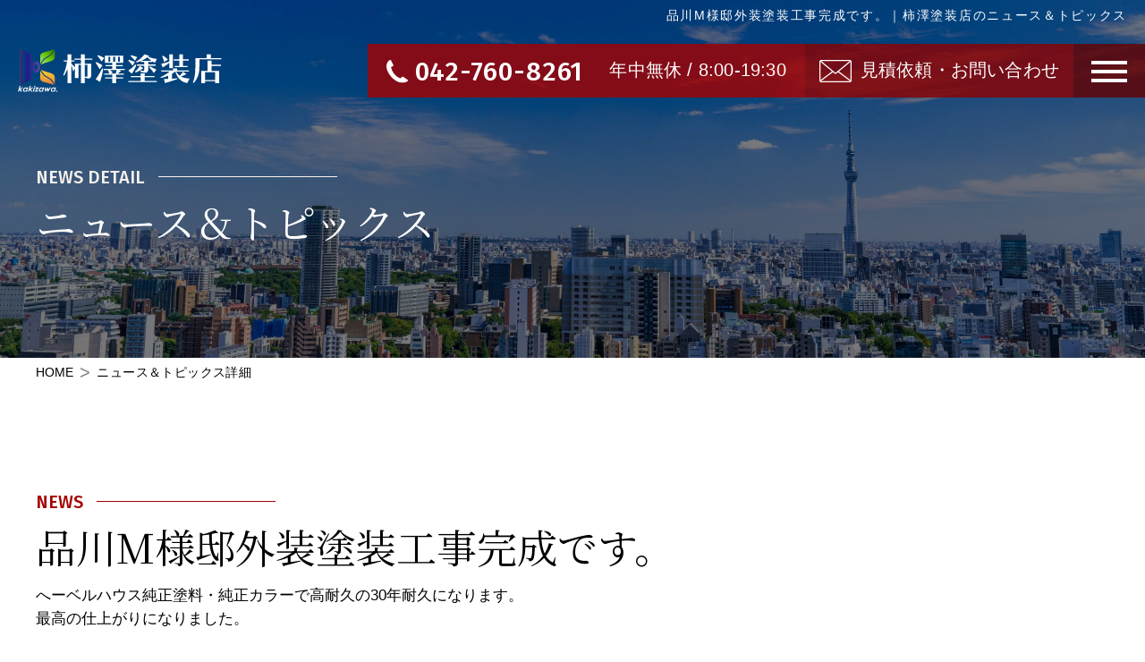

--- FILE ---
content_type: text/html; charset=UTF-8
request_url: https://kakizawa.jp/news/324/
body_size: 39377
content:
<!DOCTYPE html>
<html lang="ja" prefix="og: http://ogp.me/ns#">
<head>


<meta charset="utf-8">
<meta http-equiv="X-UA-Compatible" content="IE=edge">
<meta name="viewport" content="width=device-width, initial-scale=1.0">
<meta name="format-detection" content="telephone=no">
<title>品川M様邸外装塗装工事完成です。｜ヘーベルハウスに特化した外壁塗装・防水工事専門の柿澤塗装店｜地元密着の相模原塗装店</title>
<meta name="keywords" content="品川M様邸外装塗装工事完成です。,ニュース＆トピックス,ヘーベルハウス,外壁塗装,塗装,防水工事,柿澤塗装店,相模原">
<meta name="description" content="品川M様邸外装塗装工事完成です。｜柿澤塗装店が自信を持って施工した自慢の施工事例をご紹介しております。ヘーベルハウスの外壁塗装なら神奈川・東京・地元密着の柿澤塗装店にお任せください。高級住宅へーベルハウスは高度な技術と確かな品質施工が求められます。へーベルハウスの特徴でもある塩ビシートやコーキング打ち直し・打ち増しなど、最も重要な技術をトータルで施工できるのは当社だけ。塗り替えもへーベルハウスメーカーと同じ塗料・同じ材料を使用しているので安心です。">
<link rel="canonical" href="https://kakizawa.jp/news/324/">
<meta property="og:title" content="品川M様邸外装塗装工事完成です。｜ヘーベルハウスに特化した外壁塗装・防水工事専門の柿澤塗装店｜地元密着の相模原塗装店">
<meta property="og:description" content="品川M様邸外装塗装工事完成です。｜柿澤塗装店が自信を持って施工した自慢の施工事例をご紹介しております。ヘーベルハウスの外壁塗装なら神奈川・東京・地元密着の柿澤塗装店にお任せください。高級住宅へーベルハウスは高度な技術と確かな品質施工が求められます。へーベルハウスの特徴でもある塩ビシートやコーキング打ち直し・打ち増しなど、最も重要な技術をトータルで施工できるのは当社だけ。塗り替えもへーベルハウスメーカーと同じ塗料・同じ材料を使用しているので安心です。">
<meta property="og:type" content="website">
<meta property="og:url" content="">
<meta property="og:site_name" content="柿澤塗装店">
<meta property="og:email" content="">
<meta property="og:locale" content="ja_JP">
<meta property="og:image" content="https://kakizawa.jp/ogpimage.png">
<meta name="msapplication-TileImage" content="https://kakizawa.jp/270x270.png" />
<meta name="thumbnail" content="https://kakizawa.jp/270x270.png">
<link rel="shortcut icon" href="https://kakizawa.jp/32x32.png" sizes="32x32">
<!--[if IE]>
	<link rel="shortcut icon" href="https://kakizawa.jp/favicon.ico">
<![endif]-->
<link rel="apple-touch-icon" href="https://kakizawa.jp/apple-touch-icon.png" />
<link rel="icon" href="https://kakizawa.jp/192x192.png" sizes="192x192" />
<!--
  <PageMap>
    <DataObject type="thumbnail">
      <Attribute name="src" value="https://kakizawa.jp/270x270.png"/>
      <Attribute name="width" value="270"/>
      <Attribute name="height" value="270"/>
    </DataObject>
  </PageMap>
-->

<link rel="stylesheet" href="/css/slick/slick.min.css">
<link rel="stylesheet" href="/css/photoswipe/photoswipe.min.css">
<link rel="stylesheet" href="/css/photoswipe/default-skin.min.css">
<link rel="stylesheet" href="/css/common.min.css">
<link rel="stylesheet" href="/css/header.min.css">
<link rel="stylesheet" href="/css/footer.min.css">
<link rel="stylesheet" href="/css/newsDetail.css">
<!-- Global site tag (gtag.js) - Google Analytics -->
    <link rel="stylesheet" href="../../css/contact.css">
    <link rel="stylesheet" href="/form/lib/contact.css">
<link rel="stylesheet" href="https://ajax.googleapis.com/ajax/libs/jqueryui/1.12.1/themes/smoothness/jquery-ui.css">
    <style>
        .hypt{display:none;}
    </style>

<!-- Google Tag Manager -->
<script>(function(w,d,s,l,i){w[l]=w[l]||[];w[l].push({'gtm.start':
new Date().getTime(),event:'gtm.js'});var f=d.getElementsByTagName(s)[0],
j=d.createElement(s),dl=l!='dataLayer'?'&l='+l:'';j.async=true;j.src=
'https://www.googletagmanager.com/gtm.js?id='+i+dl;f.parentNode.insertBefore(j,f);
})(window,document,'script','dataLayer','GTM-W6GKC3S');</script>
<!-- End Google Tag Manager -->

</head>
<body>
    <!-- Google Tag Manager (noscript) -->
<noscript><iframe src="https://www.googletagmanager.com/ns.html?id=GTM-W6GKC3S" height="0" width="0" style="display:none;visibility:hidden"></iframe></noscript>
<!-- End Google Tag Manager (noscript) -->    <div class="l-container">
        <header id="js-header" class="l-header p-header" role="banner">
    <div class="l-main__inner p-header__inner">
        <h1 class="p-header__heading">品川M様邸外装塗装工事完成です。｜柿澤塗装店のニュース＆トピックス</h1>
    </div>
    <div class="l-main__inner p-header__inner">
    <div class="p-header__grid">
        <div class="p-header__left">
            <a href="/" class="p-header__logo">
                <img src="/image/common/header-logo.svg" alt="柿澤塗装店">
            </a>
        </div>
        <div class="p-header__right">
            <div class="p-header__tel-box">
                <a href="tel:042-760-8261" class="p-header__tel">
                    <span class="p-header__tel-icon">
                        <img src="/image/common/tel-icon.svg" alt="アイコン">
                    </span>
                    <span class="p-header__tel-number">042-760-8261</span>
                </a>
                <div class="p-header__box-text">年中無休 / 8:00-19:30</div>
            </div>
            <div class="p-header__contact-box">
                <a href="/contact/" class="p-header__contact-link">
                    <div class="p-header__contact-icon">
                        <img src="/image/common/mail-icon.svg" alt="アイコン">
                    </div>
                    <div class="p-header__box-text">見積依頼・お問い合わせ</div>
                </a>
            </div>
            <div class="p-header__menu-box">
                <div class="p-header__menu">
                    <div class="p-header__hamburger">
                        <div class="c-hamburger">
                            <span></span>
                            <span></span>
                            <span></span>
                        </div>
                    </div>
                </div>
            </div>
        </div>
    </div>
</div></header>
<!-- /.l-header -->
<div id="js-menu" class="p-gnav c-modal">
    <div class="c-modal__header">
        <div class="l-main__inner p-header__inner">
    <div class="p-header__grid">
        <div class="p-header__left">
            <a href="/" class="p-header__logo">
                <img src="/image/common/header-logo.svg" alt="柿澤塗装店">
            </a>
        </div>
        <div class="p-header__right">
            <div class="p-header__tel-box">
                <a href="tel:042-760-8261" class="p-header__tel">
                    <span class="p-header__tel-icon">
                        <img src="/image/common/tel-icon.svg" alt="アイコン">
                    </span>
                    <span class="p-header__tel-number">042-760-8261</span>
                </a>
                <div class="p-header__box-text">年中無休 / 8:00-19:30</div>
            </div>
            <div class="p-header__contact-box">
                <a href="/contact/" class="p-header__contact-link">
                    <div class="p-header__contact-icon">
                        <img src="/image/common/mail-icon.svg" alt="アイコン">
                    </div>
                    <div class="p-header__box-text">見積依頼・お問い合わせ</div>
                </a>
            </div>
            <div class="p-header__menu-box">
                <div class="p-header__menu">
                    <div class="p-header__hamburger">
                        <div class="c-hamburger">
                            <span></span>
                            <span></span>
                            <span></span>
                        </div>
                    </div>
                </div>
            </div>
        </div>
    </div>
</div>    </div>
    <div class="p-gnav__header">
        <div class="p-gnav__tel-box">
            <a href="tel:042-760-8261" class="p-gnav__tel">
                <span class="p-gnav__tel-icon">
                    <img src="/image/common/tel-icon.svg" alt="アイコン">
                </span>
                <span class="p-gnav__tel-number">042-760-8261</span>
            </a>
            <div class="p-gnav__box-text">年中無休 / 8:00-19:30</div>
        </div>
        <div class="p-gnav__contact-box">
            <a href="/contact/" class="p-gnav__contact-link">
                <div class="p-gnav__contact-icon">
                    <img src="/image/common/mail-icon.svg" alt="アイコン">
                </div>
                <div class="p-gnav__box-text">見積依頼・お問い合わせ</div>
            </a>
        </div>
    </div>
    <div class="c-modal__contents" role="dialog">
        <nav class="p-gnav__menu" role="navigation">
            <div class="p-gnav__main-menu">
                <div class="p-gnav__main-menu-inner">
                    <ul class="p-gnav__list">
                        <li class="p-gnav__item">
                            <a href="/news/" class="p-gnav__link">
                                <span class="p-gnav__link-en">NEWS & TOPICS</span>
                                <span class="p-gnav__link-jp">ニュース＆<br class="tb">トピックス</span>
                            </a>
                        </li>
                        <li class="p-gnav__item">
                            <a href="/hebel/" class="p-gnav__link">
                                <span class="p-gnav__link-en">HEBEL HAUS</span>
                                <span class="p-gnav__link-jp">ヘーベルハウスに<br>強い理由</span>
                            </a>
                        </li>
                        <li class="p-gnav__item">
                            <a href="/advantage/" class="p-gnav__link">
                                <span class="p-gnav__link-en">ADVANTAGE</span>
                                <span class="p-gnav__link-jp">柿澤塗装店の強み</span>
                            </a>
                        </li>
                        <li class="p-gnav__item">
                            <a href="/works/" class="p-gnav__link">
                                <span class="p-gnav__link-en">WORKS</span>
                                <span class="p-gnav__link-jp">施工事例のご紹介</span>
                            </a>
                        </li>
                        <li class="p-gnav__item">
                            <a href="/voice/" class="p-gnav__link">
                                <span class="p-gnav__link-en">REPORT</span>
                                <span class="p-gnav__link-jp">お客様レポート</span>
                            </a>
                        </li>
                        <li class="p-gnav__item">
                            <a href="/attention/" class="p-gnav__link">
                                <span class="p-gnav__link-en">BE CAREFUL</span>
                                <span class="p-gnav__link-jp">こんな業者に<br>注意してください</span>
                            </a>
                        </li>
                        <li class="p-gnav__item">
                            <a href="/worth/" class="p-gnav__link">
                                <span class="p-gnav__link-en">WORTHY CONSTR.</span>
                                <span class="p-gnav__link-jp">価値を落とさない施工</span>
                            </a>
                        </li>
                        <li class="p-gnav__item">
                            <a href="/simulation/" class="p-gnav__link">
                                <span class="p-gnav__link-en">SIMULATION</span>
                                <span class="p-gnav__link-jp">塗装<br class="tb">シミュレーション</span>
                            </a>
                        </li>
                        <li class="p-gnav__item">
                            <a href="/flow/" class="p-gnav__link">
                                <span class="p-gnav__link-en">FLOW</span>
                                <span class="p-gnav__link-jp">施工の流れ</span>
                            </a>
                        </li>
                        <li class="p-gnav__item">
                            <a href="/loan/" class="p-gnav__link">
                                <span class="p-gnav__link-en">PAYMENT</span>
                                <span class="p-gnav__link-jp">ローンの支払い</span>
                            </a>
                        </li>
                        <li class="p-gnav__item">
                            <a href="/business/" class="p-gnav__link">
                                <span class="p-gnav__link-en">BUSINESS</span>
                                <span class="p-gnav__link-jp">事業内容</span>
                            </a>
                        </li>
                        <li class="p-gnav__item">
                            <a href="/company/" class="p-gnav__link">
                                <span class="p-gnav__link-en">COMPANY</span>
                                <span class="p-gnav__link-jp">会社案内</span>
                            </a>
                        </li>
                        <li class="p-gnav__item">
                            <a href="/policy/" class="p-gnav__link">
                                <span class="p-gnav__link-en">PRIVACY POLICY</span>
                                <span class="p-gnav__link-jp">プライバシーポリシー</span>
                            </a>
                        </li>
                        <li class="p-gnav__item">
                            <a href="https://www.youtube.com/channel/UCAYlSUN7ij_BwT86gEjgsEA" target="_blank" class="p-gnav__link">
                                <span class="p-gnav__link-en">YOUTUBE</span>
                                <span class="p-gnav__link-jp">ユーチューブ</span>
                            </a>
                        </li>
                        <li class="p-gnav__item">
                            <a href="https://instagram.com/kakizawatosouten?igshid=NmZiMzY2Mjc=" target="_blank" class="p-gnav__link">
                                <span class="p-gnav__link-en">INSTAGRAM</span>
                                <span class="p-gnav__link-jp">インスタグラム</span>
                            </a>
                        </li>
                        <li class="p-gnav__item">
                            <a href="/#faq" class="p-gnav__link">
                                <span class="p-gnav__link-en">Q＆A</span>
                                <span class="p-gnav__link-jp">よくある質問</span>
                            </a>
                        </li>
                        <li class="p-gnav__item">
                            <a href="/" class="p-gnav__link">
                                <span class="p-gnav__link-en">TOP PAGE</span>
                                <span class="p-gnav__link-jp">トップページ</span>
                            </a>
                        </li>
                    </ul>
                </div>
            </div>
        </nav>
        <div class="p-gnav__close-container">
            <a id="js-close" class="p-gnav__btn">
                閉じる
            </a>
        </div>
        <!-- /.p-gnav__close-container -->
    </div>
</div>        <main class="l-main p-main" id="js-contents">
            
<section class="p-subMv p-subMv--newsDetail">

    <div class="l-main__inner p-subMv__inner">
        <div class="p-subMv__container">
            <h2 class="c-headline__left">
                <div class="c-headline__en border">NEWS DETAIL</div>
                <div class="c-headline__jp">
                                            ニュース＆<br class="sp">トピックス
                                    </div>
            </h2>
        </div>
        <!-- /.subMv__container -->
    </div>
</section>
<!-- /.subMv -->            <div class="l-main__inner">
                    
<div class="p-breadcrumbs">
    <div class="p-breadcrumbs__inner">
        <nav class="p-breadcrumbs__nav">
            <ol class="p-breadcrumbs__list">
				<li class="p-breadcrumbs__item" itemprop="itemListElement" itemscope itemtype="https://schema.org/ListItem"><a itemprop="item" href="/" class="p-breadcrumbs__link"><span  itemprop="name">HOME</span></a><meta itemprop="position" content="1" /></li>
                <li class="p-breadcrumbs__item"><span class="p-breadcrumbs__than">&#62;</span>ニュース＆トピックス詳細</li>
            </ol>
        </nav>
    </div>
    <!-- /.p-breadcrumbs__inner -->
</div>
<!-- /.p-breadcrumbs -->

            </div>

            <section class="p-worksDetail top-120-mg bottom-h-mg">
                <div class="l-main__inner">
                    <h2 class="c-headline__left">
                        <span class="c-headline__en border">NEWS</span>
                        <span class="c-headline__jp">品川M様邸外装塗装工事完成です。</span>
                    </h2>
                                        <p class="p-worksDetail__text">へーベルハウス純正塗料・純正カラーで高耐久の30年耐久になります。<br />
最高の仕上がりになりました。<br />
</p>
                    
                    <div class="p-worksDetail__photo-container top-h-mg">
 
                        <div class="photo-gallery ps-gallery">
<figure itemprop="associatedMedia" itemscope class="medium"><a href="/../sys_img/photo_data_topics/0/0/3/324/471518.jpg" itemprop="contentUrl" data-size="750x1000"><img src="/../sys_img/photo_data_topics/0/0/3/324/471518.jpg" style="object-fit: cover; object-position:50% 50%; font-family:'object-fit: cover; object-position: 50% 50%;'" itemprop="thumbnail" alt="" /><span class="photo-gallery__plus"></span></a>
<figcaption></figcaption>
</figure>
<figure itemprop="associatedMedia" itemscope class="medium"><a href="/../sys_img/photo_data_topics/0/0/3/324/555866.jpg" itemprop="contentUrl" data-size="1000x750"><img src="/../sys_img/photo_data_topics/0/0/3/324/555866.jpg" style="object-fit: cover; object-position:50% 50%; font-family:'object-fit: cover; object-position: 50% 50%;'" itemprop="thumbnail" alt="" /><span class="photo-gallery__plus"></span></a>
<figcaption></figcaption>
</figure>
                        </div>
                                    
                        <div class="photo-gallery ps-gallery col-3">
<figure itemprop="associatedMedia" itemscope class="medium"><a href="/../sys_img/photo_data_topics/0/0/3/324/978791.jpg" itemprop="contentUrl" data-size="1000x750"><img src="/../sys_img/photo_data_topics/0/0/3/324/978791.jpg" style="object-fit: cover; object-position:50% 50%; font-family:'object-fit: cover; object-position: 50% 50%;'" itemprop="thumbnail" alt="" /><span class="photo-gallery__plus"></span></a>
<figcaption></figcaption>
</figure>
                        </div>
                                            </div>
                </div>
            </section>
            <!-- /.p-worksDetail -->

            <!-- /.p-worksDetail -->
            <div class="p-worksDetail__btn-container top-h-mg bottom-h-pd">
                <div class="l-main__inner">
                

                    <div>
                            

  <div class="p-contact__container top-120-mg">
    <p class="p-contact__lead">上記の記事に関するお問い合わせはこちら</p>
  </div>
<form enctype="multipart/form-data" method="post" action="/news/324/#point" id="contactForm" class="top-120-mg">

<div id="point"></div>

  <article class="top-120-mg">
    <h3 class="headLine">お問い合わせ内容・お客様の情報などを入力してください</h3>
    <table class="contactPage-outline__table">

      <tr>
        <th>記事タイトル</th>
        <td>
					          <input type="hidden" name="newsNumber" value="1">
          					          <input type="hidden" name="newsTitle" value="品川M様邸外装塗装工事完成です。">
                    <p>品川M様邸外装塗装工事完成です。</p>
        </td>
      </tr>

      <tr class="ltbt">
        <th><span class="brspan">お問い合わせの<br class="tb">詳細内容</span></th>
        <td>
					          <textarea name="defRequestOther" cols="60" rows="10" placeholder="＊お問い合わせの内容は、できるだけ具体的にご記入くださいますようお願いいたします。"></textarea>
                  </td>
      </tr>


      <tr>
        <th>お名前<span class="req">必須</span></th>
        <td>
					          <input id="defName" type="text" name="defName" value="" class="qtWidth" placeholder="例：柿澤　太郎">
                  </td>
      </tr>

      <tr>
        <th>フリガナ<span class="req">必須</span></th>
        <td>
					          <input id="defKana" type="text" name="defKana" value="" class="qtWidth" placeholder="例：カキザワ　タロウ">
                  </td>
      </tr>

      <tr>
        <th>メールアドレス<span class="req">必須</span></th>
        <td>
					          <input type="email" name="defEmail" value="" class="charConv" placeholder="例：example@kakizawa.jp">
          <span class="req">PCメール推奨</span><p>※お問い合わせ完了後に確認メールをお送りいたします。</p>        </td>
      </tr>

      <tr>
        <th><span class="brspan">メールアドレス<br class="tb">(確認用)</span><span class="req">必須</span></th>
        <td>
					          <input type="email" name="defEmailConf" value="" class="charConv" placeholder="例：example@kakizawa.jp">
                  </td>
      </tr>

      <tr>
        <th>ご住所<span class="req">必須</span></th>
        <td>
					<div>
						〒	          <input type="text" name="defZip" value="" class="qtWidth" placeholder="例：2520246 ※ハイフンなし" onKeyUp="AjaxZip3.zip2addr(this,'','defAdd','defAdd');">

	          					</div>
					<div>
							          <input type="text" name="defAdd" value="" placeholder="ご住所を入力してください。">
	          					</div>
        </td>
      </tr>

      <tr>
        <th>電話番号<span class="req">必須</span></th>
        <td>
					          <input type="tel" name="defTel" value="" class="qtWidth charConv" placeholder="例：0427608261　※ハイフンなし">
                  </td>
      </tr>

      <tr>
        <th>携帯電話番号</th>
        <td>
					          <input type="tel" name="defCellular" value="" class="qtWidth charConv" placeholder="例：09012345678　※ハイフンなし">
                  </td>
      </tr>



      <tr>
        <th><span class="brspan">弊社からの<br class="tb">返信方法</span><span class="req">必須</span></th>
        <td>
					          <ul class="radio_sp radio_reply">
            <li><input type="radio" id="defReply[1]" name="defReply" value="電話"><label for="defReply[1]">電話</label></li>
<li><input type="radio" id="defReply[2]" name="defReply" value="E-mail"><label for="defReply[2]">E-mail</label></li>
          </ul>
                  </td>
      </tr>

      <tr id="replySelect">
        <th>電話での連絡希望日時</th>
        <td>
					<ul>
						<li>
							ご希望曜日：							<div class="cp_ipselect cp_sl01">
								<select name="defRequestWeekday">
									<option value="指定なし">指定なし</option>
<option value="月">月</option>
<option value="火">火</option>
<option value="水">水</option>
<option value="木">木</option>
<option value="金">金</option>
<option value="土">土</option>
<option value="日">日</option>
								</select>
							</div>
													</li>
						<li>
							ご希望時間：							<div class="cp_ipselect cp_sl01">
								<select name="defRequestTime">
									<option value="指定なし">指定なし</option>
<option value="午前">午前</option>
<option value="午後">午後</option>
<option value="17時以降">17時以降</option>
								</select>
							</div>
													</li>
					</ul>
                  </td>
      </tr>


      <tr class="hypt">
        <th>備考</th>
        <td><input type="text" name="htp" value=""></td>
      </tr>
    </table>
  </article>

    <div class="c_atten mid-h-mg">
    <ul>
      <li><img src="/image/form/atten_icon.svg"></li>
        <li>
        ※docomo・SoftBank・au等、携帯電話(キャリアメール)のメールアドレスをご入力いただいた場合、迷惑メール対策などで弊社からの確認メールが届かない場合がございます。<br>
お手数ですが、<span class="color">kakizawa.jp</span>の指定受信設定を行ってください。
      </li>
    </ul>
  </div>
  <ul id="btnFormList" class="last-mg">
    <li><button class="btnSubmit" type="submit">送信内容を確認</button></li>
  </ul>
	<input type="hidden" name="conf" value="送信内容を確認">
</form>
                    </div>
                    <div class="p-worksDetail__btn-box top-h-mg">
                        <a href="/news/" class="p-worksDetail__back-btn">ニュース＆トピックス一覧に戻る</a>
                    </div>
                </div>
            </div>
        </main>


        <footer class="l-footer p-footer">
    <div class="p-footer__head-container mid-h-pd">
        <div class="l-main__inner">
            <div class="p-footer__head-wrapper bottom-h-mg">
                <div class="p-footer__logo">
                    <a href="/"><img src="/image/common/footer-logo.svg" alt="柿澤塗装店"></a>
                </div>
                <div class="p-footer__head-right">
                    <div class="p-footer__tel-box">
                        <a href="tel:042-760-8261" class="p-footer__tel">
                            <span class="p-footer__tel-icon">
                                <img src="/image/common/tel-icon.svg" alt="アイコン">
                            </span>
                            <span class="p-footer__tel-number">042-760-8261</span>
                        </a>
                        <div class="p-footer__box-text">年中無休 / 8:00-19:30</div>
                    </div>
                    <div class="p-footer__contact-box">
                        <a href="/contact/" class="p-footer__contact-link">
                          <div class="p-footer__contact-icon">
                            <img src="/image/common/mail-icon.svg" alt="アイコン">
                          </div>
                          <div class="p-footer__box-text">見積依頼・お問い合わせ</div>
                        </a>
                    </div>
                </div>
            </div>
            <div class="p-footer__text-wrapper">
                <div class="p-footer__text-left">有限会社 柿澤塗装店</div>
                <div class="p-footer__text-right">
                    <p>【 <span class="txt_align">本社</span> 】<br class="tb_sp">〒252-0246　<br class="sp">神奈川県相模原市中央区水郷田名4-4-33　<br class="tb_sp">FAX. 042-815-1633</p>
                    <p>【 <span class="txt_align">第二営業所</span> 】<br class="tb_sp">〒252-0134　<br class="sp">神奈川県相模原市緑区下九沢2623-20</p>
                    <p>【 <span class="txt_align">第三資材置き場</span> 】<br class="tb_sp">〒252-0246　<br class="sp">神奈川県相模原市中央区水郷田名4-2-10</p>
</div>
            </div>
        </div>
    </div>
    <!-- /.p-footer__head-container -->
    <div class="p-footer__bottom-container top-h-pd">
        <div class="l-main__inner">
            <ul class="p-footer__lists">
                <li class="p-footer__list"><a href="/">トップページ</a></li>
                <li class="p-footer__list"><a href="/contact/">見積依頼・<br class="sp">お問い合わせ</a></li>
                <li class="p-footer__list"><a href="/news/">ニュース＆<br class="sp">トピックス</a></li>
                <li class="p-footer__list"><a href="/hebel/">ヘーベルハウスに<br class="sp">強い理由</a></li>
                <li class="p-footer__list"><a href="/advantage/">柿澤塗装店の強み</a></li>
                <li class="p-footer__list"><a href="/works/">施工事例</a></li>
                <li class="p-footer__list"><a href="/voice/">お客様レポート</a></li>
                <li class="p-footer__list"><a href="/attention/">こんな業者に<br class="sp">注意してください</a></li>
                <li class="p-footer__list"><a href="/worth/">価値を落とさない施工</a></li>
                <li class="p-footer__list"><a href="/simulation/">塗装<br class="sp">シミュレーション</a></li>
                <li class="p-footer__list"><a href="/flow/">施工の流れ</a></li>
                <li class="p-footer__list"><a href="/loan/">ローン支払い</a></li>
                <li class="p-footer__list"><a href="/business/">事業内容</a></li>
                <li class="p-footer__list"><a href="/company/">会社案内</a></li>
                <li class="p-footer__list"><a href="/policy/">プライバシー<br class="sp">ポリシー</a></li>
                <li class="p-footer__list"><a href="https://www.youtube.com/channel/UCAYlSUN7ij_BwT86gEjgsEA" target="_blank">YouTube</a></li>
                <li class="p-footer__list"><a href="https://instagram.com/kakizawatosouten?igshid=NmZiMzY2Mjc=" target="_blank">Instagram</a></li>
                <li class="p-footer__list"><a href="/#faq">よくある質問</a></li>
            </ul>
            <p class="p-footer__text">
ヘーベルハウスの純正塗装料を使用した外壁塗装や30年超耐久屋上塩ビシート防水工事などを<br class="pc">中心にヘーベルハウスに特化した各種工事を行っております。<br>
昭和42年創業の圧倒的な施工棟数やご安心いただける工事完了時のお支払いなど、<br class="pc">これまでに培った技術・信頼・実績でお客様の大切な住まいを1棟1棟丁寧に施工させていただきます。<br>
ヘーベルハウスにお住まいの方で外壁塗装や防水工事をお考えなら確かな品質をご提供する柿澤塗装店にご相談ください。
            </p>

            <ul class="p-footer__linkList">
                <li class="p-footer__linkItem"><a href="https://kakizawa.jp/">ヘーベハウス外壁塗装TOP</a></li>
                <li class="p-footer__linkItem"><a href="https://kakizawa.jp/sagamihara/" target="_blank">相模原外壁塗装TOP</a></li>
            </ul>

            <small class="p-footer__copy">&copy;<script type="text/javascript">document.write(new Date().getFullYear()); </script> Kakizawa Tosouten Co., Ltd. All Rights Reserved.</small>
        </div>
    </div>
    <!-- /.p-footer__bottom-container -->
</footer>
<!-- /.l-footer -->
<div id="js-pageTop" class="p-pageTop"><a href="#" class="p-pageTop__link"><i class="p-pageTop__icon"></i></a></div>    </div>
    <!-- /.l-container -->
    <script src="https://ajax.googleapis.com/ajax/libs/jquery/2.2.4/jquery.min.js"></script>
<script src="/js/slick/slick.min.js"></script>
<script src="https://cdnjs.cloudflare.com/ajax/libs/photoswipe/4.1.3/photoswipe.min.js"></script>
<script src="https://cdnjs.cloudflare.com/ajax/libs/photoswipe/4.1.3/photoswipe-ui-default.min.js"></script>
<script src="/js/photoswipe/pswp.js"></script>
<script src="https://cdnjs.cloudflare.com/ajax/libs/object-fit-images/3.2.4/ofi.js"></script>
<script> objectFitImages(); </script>
<script src="/js/common.js"></script>
<script src="https://maps.googleapis.com/maps/api/js?key=AIzaSyDRKaGTEZt6Zg6YLjb--qJEY6Qi_pw2VDY"></script>
<script src="/js/map.js"></script>  <!--script src="https://ajax.googleapis.com/ajax/libs/jquery/3.6.0/jquery.min.js"></script-->
  <script src="https://ajaxzip3.github.io/ajaxzip3.js"></script>
  <script src="/form/lib/jquery.autoKana.js"></script>
  <script src="/form/lib/functions.js"></script>
<script src="https://ajax.googleapis.com/ajax/libs/jqueryui/1.12.1/jquery-ui.min.js"></script>
<script src="https://ajax.googleapis.com/ajax/libs/jqueryui/1.10.4/i18n/jquery.ui.datepicker-ja.js"></script>
<script>
$(function(){

	// 【売却】ご希望物件種別(マンション)
	let salKindsApartmentVal = $('#salKindsApartmentItem:checked').val();
	if( salKindsApartmentVal == 'マンション' )
	{
    $('#kindsApartment').show('slow');
	}
	else
	{
    $('#kindsApartment').hide('slow');
		$('[name="salKindsApartment"]').val('');
	}
  $('#salKindsApartmentItem').on('click',function()
	{
		salKindsApartmentVal = $('#salKindsApartmentItem:checked').val();
		if( salKindsApartmentVal == 'マンション' )
		{
	    $('#kindsApartment').show('slow');
		}
		else
		{
	    $('#kindsApartment').hide('slow');
			$('[name="salKindsApartment"]').val('');
		}
	});

	// 【売却】ご希望物件種別(その他)
	let salKindsOtherVal = $('#salKindsOtherItem:checked').val();
	if( salKindsOtherVal == 'その他' )
	{
    $('#kindOtherDiv').show('slow');
	}
	else
	{
    $('#kindOtherDiv').hide('slow');
		$('[name="salKindsOther"]').val('');
	}
  $('#salKindsOtherItem').on('click',function()
	{
		salKindsOtherVal = $('#salKindsOtherItem:checked').val();
		if( salKindsOtherVal == 'その他' )
		{
	    $('#kindOtherDiv').show('slow');
		}
		else
		{
	    $('#kindOtherDiv').hide('slow');
			$('[name="salKindsOther"]').val('');
		}
	});

	// お問い合わせ項目(その他)
	let inqOutlineOtherVal = $('#inqOutlineOtherItem:checked').val();
	if( inqOutlineOtherVal == 'その他' )
	{
    $('#outlineOtherDiv').show('slow');
	}
	else
	{
    $('#outlineOtherDiv').hide('slow');
		$('[name="inqOutlineOther"]').val('');
	}
  $('#inqOutlineOtherItem').on('click',function()
	{
		inqOutlineOtherVal = $('#inqOutlineOtherItem:checked').val();
		if( inqOutlineOtherVal == 'その他' )
		{
	    $('#outlineOtherDiv').show('slow');
		}
		else
		{
	    $('#outlineOtherDiv').hide('slow');
			$('[name="inqOutlineOther"]').val('');
		}
	});

	// 弊社を何で知りましたか？(その他)
	let defFindAboutUsOtherVal = $('#defFindAboutUsOtherItem:checked').val();
	if( defFindAboutUsOtherVal == 'その他' )
	{
    $('#fineAboutUsDiv').show('slow');
	}
	else
	{
    $('#fineAboutUsDiv').hide('slow');
		$('[name="defFindAboutUsOther"]').val('');
	}
  $('#defFindAboutUsOtherItem').on('click',function()
	{
		defFindAboutUsOtherVal = $('#defFindAboutUsOtherItem:checked').val();
		if( defFindAboutUsOtherVal == 'その他' )
		{
	    $('#fineAboutUsDiv').show('slow');
		}
		else
		{
	    $('#fineAboutUsDiv').hide('slow');
			$('[name="defFindAboutUsOther"]').val('');
		}
	});

  // 返信方法
  var replyValue = $(':radio[name="defReply"]:checked').val();
  if( replyValue == '電話' )
	{
    $('#replySelect').show();
  }
	else
	{
    $('#replySelect').hide();
  }
  $(':radio[name="defReply"]').on('change',function()
	{
    if(!$(this).val()) return false;  // 入力値が空の場合の処理
    replyValue = $(':radio[name="defReply"]:checked').val();
    if( replyValue == '電話' )
		{
      $('#replySelect').show('slow');
    }
		else
		{
      $('#replySelect').hide('slow');
    }
  });

  // 入力必須欄の補助
  $('[name="defName"]').blur(function()
	{
		$(this).delay(500).queue(function(){
	    $(this).removeClass('errItem');
	    $('#errdefName').remove();
	    if(!$(this).val())
			{
	      $(this).addClass('errItem');
	      $(this).after('<p id="errdefName" class="errMsg">入力してください。</p>');
	    }
			else
			{
	      $(this).removeClass('errItem');
	      $('#errdefName').remove();
	    }
  	});
  });
  $('[name="defKana"]').blur(function()
	{
		$(this).delay(500).queue(function(){
	    $(this).removeClass('errItem');
	    $('#errdefKana').remove();
	    if(!$(this).val())
			{
	      $(this).addClass('errItem');
	      $(this).after('<p id="errdefKana" class="errMsg">入力してください。</p>');
	    }
			else
			{
	      $(this).removeClass('errItem');
	      $('#errdefKana').remove();
	    }
  	});
  });
  $('[name="defEmail"]').blur(function()
	{
		$(this).delay(500).queue(function(){
	    $(this).removeClass('errItem');
	    $('#errdefEmail').remove();
	    if(!$(this).val())
			{
	      $(this).addClass('errItem');
	      $(this).after('<p id="errdefEmail" class="errMsg">入力してください。</p>');
	    }
			else
			{
	      $(this).removeClass('errItem');
	      $('#errdefEmail').remove();
	    }
  	});
  });
  $('[name="defEmailConf"]').blur(function()
	{
		$(this).delay(500).queue(function(){
	    $(this).removeClass('errItem');
	    $('#errdefEmailConf').remove();
	    if(!$(this).val())
			{
	      $(this).addClass('errItem');
	      $(this).after('<p id="errdefEmailConf" class="errMsg">入力してください。</p>');
	    }
			else
			{
	      $(this).removeClass('errItem');
	      $('#errdefEmailConf').remove();
	    }
  	});
  });
  $('[name="defZip"]').blur(function()
	{
		$(this).delay(500).queue(function(){
	    $(this).removeClass('errItem');
	    $('#errdefZip').remove();
	    if(!$(this).val())
			{
	      $(this).addClass('errItem');
	      $(this).after('<p id="errdefZip" class="errMsg">入力してください。</p>');
	    }
			else
			{
	      $(this).removeClass('errItem');
	      $('#errdefZip').remove();
	    }
  	});
  });
  $('[name="defAdd"]').blur(function()
	{
		$(this).delay(500).queue(function(){
	    $(this).removeClass('errItem');
	    $('#errdefAdd').remove();
	    if(!$(this).val())
			{
	      $(this).addClass('errItem');
	      $(this).after('<p id="errdefAdd" class="errMsg">入力してください。</p>');
	    }
			else
			{
	      $(this).removeClass('errItem');
	      $('#errdefAdd').remove();
	    }
  	});
  });
  $('[name="defTel"]').blur(function()
	{
		$(this).delay(500).queue(function(){
	    $(this).removeClass('errItem');
	    $('#errdefTel').remove();
	    if(!$(this).val())
			{
	      $(this).addClass('errItem');
	      $(this).after('<p id="errdefTel" class="errMsg">入力してください。</p>');
	    }
			else
			{
	      $(this).removeClass('errItem');
	      $('#errdefTel').remove();
	    }
  	});
  });


  // datepicker
  $('.datepicker').datepicker({
    numberOfMonths: 1,
    minDate: '0d',  // 昨日以前の日付を選択不可
    maxDate: '+1y',
    dateFormat: 'yy/mm/dd',
    beforeShowDay: function(date){
      if( date.getDay() == 3 ) return[false,''];  // 水曜日を選択不可
      else return[true,''];
    }
  });

});
</script>
</body>
</html>

--- FILE ---
content_type: text/css
request_url: https://kakizawa.jp/css/common.min.css
body_size: 46648
content:
@charset 'UTF-8';@import url('https://fonts.googleapis.com/css2?family=Noto+Sans+JP:wght@100; 300;400;500;700;900&display=swap');@import url(https://fonts.googleapis.com/css2?family=Fira+Sans:wght@400;500;600&display=swap);@import url(https://fonts.googleapis.com/css2?family=Noto+Serif+JP:wght@300;400;500;600;700;900&display=swap);abbr,address,article,aside,audio,b,blockquote,body,canvas,caption,cite,code,dd,del,details,dfn,div,dl,dt,em,fieldset,figcaption,figure,footer,form,h1,h2,h3,h4,h5,h6,header,hgroup,html,i,iframe,img,ins,kbd,label,legend,li,mark,menu,nav,object,ol,p,pre,q,samp,section,small,span,strong,sub,summary,sup,table,tbody,td,tfoot,th,thead,time,tr,ul,var,video{font-size:100%;margin:0;padding:0;vertical-align:baseline;border:0;outline:0;background:0 0}body{line-height:1}article,aside,details,figcaption,figure,footer,header,hgroup,menu,nav,section{display:block}ol,ul{list-style:none}blockquote,q{quotes:none}blockquote:after,blockquote:before,q:after,q:before{content:'';content:none}a{font-size:100%;margin:0;padding:0;vertical-align:baseline;background:0 0}/*! change colours to suit your needs */ins{text-decoration:none;color:#000;background-color:#ff9}/*! change colours to suit your needs */mark{font-weight:700;font-style:italic;color:#000;background-color:#ff9}del{text-decoration:line-through}abbr[title],dfn[title]{cursor:help;border-bottom:1px dotted}table{border-spacing:0;border-collapse:collapse}/*! change border colour to suit your needs */hr{display:block;height:1px;margin:1em 0;padding:0;border:0;border-top:1px solid #ccc}input,select{vertical-align:middle}main{display:block}html{font-size:62.5%;-webkit-box-sizing:border-box;box-sizing:border-box}*,:after,:before{-webkit-box-sizing:inherit;box-sizing:inherit}body{font-family:'Noto Sans JP',sans-serif;font-size:17px;font-size:1.7rem;font-weight:300;line-height:1.55;position:relative;overflow:auto;word-wrap:break-word;word-break:normal;color:#000;-webkit-text-size-adjust:100%}body.is-fixed{position:fixed;width:100%;height:100%}a{-webkit-transition:opacity .3s ease 0s;transition:opacity .3s ease 0s;text-decoration:none;color:#000}a:active,a:focus,a:hover{text-decoration:none;opacity:.6}p{line-height:1.55}img{max-width:100%;height:auto;vertical-align:middle}img[src$='.svg']{width:100%;height:auto}code,pre{font-family:Consolas,Menlo,Courier,monospace}.l-container{overflow:hidden}.bannerArea{width:100%}.bannerArea__title{position:relative;width:372px}.bannerArea__titlecontent{font-size:40px;line-height:1.3;position:absolute;top:-100px;display:block;width:100%;padding:50px 0;text-align:center;color:#fff;background:rgba(0,20,150,.8)}.bannerArea__titlecontent .text{font-size:17px;font-weight:300;display:block;margin-bottom:10px}.bannerArea__titlecontent .en{font-family:'Fira Sans',sans-serif;font-size:50px}.bannerArea__item{position:relative}.bannerArea__item:nth-child(1) .banner{background:url(../image/top/member_bg.jpg);background-position:center center;background-size:cover}.bannerArea__item:nth-child(2) .banner{border:1px solid #d7b44a;background:url(../image/top/voice_bg.jpg)}.bannerArea__item .title{line-height:1}.bannerArea__bg{background:rgba(0,63,193,.5)}.bannerArea__top{padding:30px 30px 15px;color:#fff;background:rgba(0,0,0,.2)}.bannerArea__top .en{font-family:'Fira Sans',sans-serif;margin-bottom:5px;letter-spacing:.25em}.bannerArea__mid{padding:20px 30px;color:#fff;background:rgba(0,2,150,.6)}.bannerArea__mid .text{font-weight:300;line-height:1.7;letter-spacing:.16em}.bannerArea__btm{color:#fff;background:rgba(0,0,0,.2)}.bannerArea__btm .number{font-family:'Fira Sans',sans-serif}.bannerArea__btm .list{padding:15px 0}.bannerArea__btm .list__item{margin:0 10px}.bannerArea__btm .list__item .color{color:#b59f0c}.bannerArea__btm .text{padding-bottom:20px;text-align:center}.bannerArea__btm .premium{display:-webkit-box;display:-ms-flexbox;display:flex;padding-bottom:25px;text-align:center;-webkit-box-pack:center;-ms-flex-pack:center;justify-content:center;-webkit-box-align:end;-ms-flex-align:end;align-items:flex-end}.bannerArea__btm .premium .number{font-weight:500;line-height:.65;color:#b59f0c}.bannerArea__btnArea{color:#fff;background:rgba(0,2,150,.7)}.bannerArea__btnArea .list{display:-webkit-box;display:-ms-flexbox;display:flex;padding:30px 0;-webkit-box-pack:center;-ms-flex-pack:center;justify-content:center}.bannerArea__btnArea .list .btn{display:-webkit-box;display:-ms-flexbox;display:flex;height:50px;margin:0 5px;-webkit-box-pack:center;-ms-flex-pack:center;justify-content:center;-webkit-box-align:center;-ms-flex-align:center;align-items:center}.bannerArea__btnArea .list .btn.color{-webkit-transition:all .3s ease 0s;transition:all .3s ease 0s;color:#fff;background:#b59f0c}.bannerArea__btnArea .list .btn.color:hover{opacity:1;color:#b59f0c;background:#fff}.bannerArea__btnArea .list .btn.white{-webkit-transition:all .3s ease 0s;transition:all .3s ease 0s;color:#b59f0c;background:#fff}.bannerArea__btnArea .list .btn.white:hover{opacity:1;color:#fff;background:#b59f0c}.bannerArea__imageArea{display:block;margin:25px auto 15px}.bannerArea__voicetext{font-size:28px;font-weight:400;text-align:center;color:#000}.bannerArea__voicetext .number{font-family:'Fira Sans',sans-serif;font-size:60px;color:#d6b449}.bannerArea__voice-en{font-family:'Fira Sans',sans-serif;font-size:17px;font-weight:400;margin-top:15px;margin-bottom:15px;text-align:center;letter-spacing:.15em;color:#d6b449}.bannerArea__voice-image{padding:0 15px 10px}.bannerArea__text{font-size:17px;font-weight:300;line-height:1.6;margin-top:15px}.c-btn{position:relative;display:-webkit-box;display:-ms-flexbox;display:flex;width:100%;padding:0;cursor:pointer;-webkit-transition:.3s ease;transition:.3s ease;text-align:center;text-decoration:none;border:none;border-color:transparent;outline:0;background-color:transparent;-webkit-box-align:center;-ms-flex-align:center;align-items:center;-webkit-box-pack:center;-ms-flex-pack:center;justify-content:center;-webkit-appearance:none;-moz-appearance:none;appearance:none}.c-btn--primary{color:#fff;background-color:#000}.c-btn--border{color:#fff}.c-btn--arrow::after{position:absolute;top:50%;display:block;content:'';-webkit-transform:translateY(-50%) rotate(45deg);transform:translateY(-50%) rotate(45deg);-webkit-transform-origin:center;transform-origin:center}.c-btn--en{font-family:'Fira Sans',sans-serif;font-weight:700}.c-btn-b{position:relative;display:-webkit-box;display:-ms-flexbox;display:flex;width:100%;padding:0;cursor:pointer;-webkit-transition:.3s ease;transition:.3s ease;text-align:center;text-decoration:none;border:none;border-color:transparent;outline:0;background-color:transparent;-webkit-box-align:center;-ms-flex-align:center;align-items:center;-webkit-box-pack:center;-ms-flex-pack:center;justify-content:center;-webkit-appearance:none;-moz-appearance:none;appearance:none}.c-btn-b--primary{color:#000;background-color:#fff}.c-btn-b--border{color:#000}.c-btn-b--arrow::after{position:absolute;top:50%;display:block;content:'';-webkit-transform:translateY(-50%) rotate(45deg);transform:translateY(-50%) rotate(45deg);-webkit-transform-origin:center;transform-origin:center}.c-btn-b--en{font-family:'Fira Sans',sans-serif;font-weight:700}.fs__25{font-size:25px;font-size:2.5rem}.fs__35{font-size:35px;font-size:3.5rem}.fs__25-en{font-size:25px;font-size:2.5rem}.fs__37-en{font-size:37px;font-size:3.7rem}.fs__55-en{font-size:55px;font-size:5.5rem}.c-hamburger{position:relative;display:block;width:100%;height:100%;-webkit-transition:all .4s;transition:all .4s;outline:0}.c-hamburger span{position:absolute;left:0;display:block;content:'';-webkit-transition:all .3s;transition:all .3s}.c-hamburger span:nth-of-type(1){top:0;-webkit-animation:menu-bar01 .65s forwards;animation:menu-bar01 .65s forwards}.c-hamburger span:nth-of-type(2){top:50%}.c-hamburger span:nth-of-type(3){top:100%;-webkit-animation:menu-bar02 .65s forwards;animation:menu-bar02 .65s forwards}.c-hamburger.is-open span:nth-of-type(1){-webkit-animation:active-menu-bar01 .65s forwards;animation:active-menu-bar01 .65s forwards}.c-hamburger.is-open span:nth-of-type(2){opacity:0}.c-hamburger.is-open span:nth-of-type(3){width:100%;-webkit-animation:active-menu-bar02 .65s forwards;animation:active-menu-bar02 .65s forwards}@-webkit-keyframes menu-bar01{0%{top:50%;-webkit-transform:rotate(45deg);transform:rotate(45deg)}50%{top:50%;-webkit-transform:rotate(0);transform:rotate(0)}100%{top:0;-webkit-transform:rotate(0);transform:rotate(0)}}@keyframes menu-bar01{0%{top:50%;-webkit-transform:rotate(45deg);transform:rotate(45deg)}50%{top:50%;-webkit-transform:rotate(0);transform:rotate(0)}100%{top:0;-webkit-transform:rotate(0);transform:rotate(0)}}@-webkit-keyframes menu-bar02{0%{top:50%;-webkit-transform:rotate(-45deg);transform:rotate(-45deg)}50%{top:50%;-webkit-transform:rotate(0);transform:rotate(0)}100%{top:100%;-webkit-transform:rotate(0);transform:rotate(0)}}@keyframes menu-bar02{0%{top:50%;-webkit-transform:rotate(-45deg);transform:rotate(-45deg)}50%{top:50%;-webkit-transform:rotate(0);transform:rotate(0)}100%{top:100%;-webkit-transform:rotate(0);transform:rotate(0)}}@-webkit-keyframes active-menu-bar01{0%{-webkit-transform:rotate(0);transform:rotate(0)}50%{top:50%;-webkit-transform:rotate(0);transform:rotate(0)}100%{top:50%;-webkit-transform:rotate(45deg);transform:rotate(45deg)}}@keyframes active-menu-bar01{0%{-webkit-transform:rotate(0);transform:rotate(0)}50%{top:50%;-webkit-transform:rotate(0);transform:rotate(0)}100%{top:50%;-webkit-transform:rotate(45deg);transform:rotate(45deg)}}@-webkit-keyframes active-menu-bar02{0%{-webkit-transform:rotate(0);transform:rotate(0)}50%{top:50%;-webkit-transform:rotate(0);transform:rotate(0)}100%{top:50%;-webkit-transform:rotate(-45deg);transform:rotate(-45deg)}}@keyframes active-menu-bar02{0%{-webkit-transform:rotate(0);transform:rotate(0)}50%{top:50%;-webkit-transform:rotate(0);transform:rotate(0)}100%{top:50%;-webkit-transform:rotate(-45deg);transform:rotate(-45deg)}}@-webkit-keyframes menu-bar01-sp{0%{-webkit-transform:translateY(6px) rotate(45deg);transform:translateY(6px) rotate(45deg)}50%{-webkit-transform:translateY(6px) rotate(0);transform:translateY(6px) rotate(0)}100%{-webkit-transform:translateY(0) rotate(0);transform:translateY(0) rotate(0)}}@keyframes menu-bar01-sp{0%{-webkit-transform:translateY(6px) rotate(45deg);transform:translateY(6px) rotate(45deg)}50%{-webkit-transform:translateY(6px) rotate(0);transform:translateY(6px) rotate(0)}100%{-webkit-transform:translateY(0) rotate(0);transform:translateY(0) rotate(0)}}@-webkit-keyframes menu-bar02-sp{0%{-webkit-transform:translateY(-6px) rotate(-45deg);transform:translateY(-6px) rotate(-45deg)}50%{-webkit-transform:translateY(-6px) rotate(0);transform:translateY(-6px) rotate(0)}100%{-webkit-transform:translateY(0) rotate(0);transform:translateY(0) rotate(0)}}@keyframes menu-bar02-sp{0%{-webkit-transform:translateY(-6px) rotate(-45deg);transform:translateY(-6px) rotate(-45deg)}50%{-webkit-transform:translateY(-6px) rotate(0);transform:translateY(-6px) rotate(0)}100%{-webkit-transform:translateY(0) rotate(0);transform:translateY(0) rotate(0)}}@-webkit-keyframes active-menu-bar01-sp{0%{-webkit-transform:translateY(0) rotate(0);transform:translateY(0) rotate(0)}50%{-webkit-transform:translateY(6px) rotate(0);transform:translateY(6px) rotate(0)}100%{-webkit-transform:translateY(6px) rotate(45deg);transform:translateY(6px) rotate(45deg)}}@keyframes active-menu-bar01-sp{0%{-webkit-transform:translateY(0) rotate(0);transform:translateY(0) rotate(0)}50%{-webkit-transform:translateY(6px) rotate(0);transform:translateY(6px) rotate(0)}100%{-webkit-transform:translateY(6px) rotate(45deg);transform:translateY(6px) rotate(45deg)}}@-webkit-keyframes active-menu-bar02-sp{0%{-webkit-transform:translateY(0) rotate(0);transform:translateY(0) rotate(0)}50%{-webkit-transform:translateY(-6px) rotate(0);transform:translateY(-6px) rotate(0)}100%{-webkit-transform:translateY(-6px) rotate(-45deg);transform:translateY(-6px) rotate(-45deg)}}@keyframes active-menu-bar02-sp{0%{-webkit-transform:translateY(0) rotate(0);transform:translateY(0) rotate(0)}50%{-webkit-transform:translateY(-6px) rotate(0);transform:translateY(-6px) rotate(0)}100%{-webkit-transform:translateY(-6px) rotate(-45deg);transform:translateY(-6px) rotate(-45deg)}}.tel-hamburger{position:relative;display:block;width:100%;-webkit-transition:all .4s;transition:all .4s;outline:0}.tel-hamburger span{position:absolute;right:0;left:0;display:block;width:0;margin:auto;content:'';-webkit-transition:all .3s;transition:all .3s}.tel-hamburger span:nth-of-type(1){opacity:0}.tel-hamburger span:nth-of-type(2){opacity:0}.tel-hamburger img{-webkit-transition:all .3s ease 0s;transition:all .3s ease 0s}.tel-hamburger.is-open img{width:0;opacity:0}.tel-hamburger.is-open span{background:#fff}.tel-hamburger.is-open span:nth-of-type(1){width:100%;-webkit-animation:active-tel-bar01 .65s forwards;animation:active-tel-bar01 .65s forwards;opacity:1}.tel-hamburger.is-open span:nth-of-type(2){width:100%;-webkit-animation:active-tel-bar02 .65s forwards;animation:active-tel-bar02 .65s forwards;opacity:1}@-webkit-keyframes tel-bar01{0%{-webkit-transform:translateY(0) rotate(45deg);transform:translateY(0) rotate(45deg)}50%{-webkit-transform:translateY(0) rotate(0);transform:translateY(0) rotate(0)}100%{-webkit-transform:translateY(0) rotate(0);transform:translateY(0) rotate(0)}}@keyframes tel-bar01{0%{-webkit-transform:translateY(0) rotate(45deg);transform:translateY(0) rotate(45deg)}50%{-webkit-transform:translateY(0) rotate(0);transform:translateY(0) rotate(0)}100%{-webkit-transform:translateY(0) rotate(0);transform:translateY(0) rotate(0)}}@-webkit-keyframes tel-bar02{0%{-webkit-transform:translateY(0) rotate(-45deg);transform:translateY(0) rotate(-45deg)}50%{-webkit-transform:translateY(0) rotate(0);transform:translateY(0) rotate(0)}100%{-webkit-transform:translateY(0) rotate(0);transform:translateY(0) rotate(0)}}@keyframes tel-bar02{0%{-webkit-transform:translateY(0) rotate(-45deg);transform:translateY(0) rotate(-45deg)}50%{-webkit-transform:translateY(0) rotate(0);transform:translateY(0) rotate(0)}100%{-webkit-transform:translateY(0) rotate(0);transform:translateY(0) rotate(0)}}@-webkit-keyframes active-tel-bar01{0%{-webkit-transform:translateY(0) rotate(0);transform:translateY(0) rotate(0)}50%{-webkit-transform:translateY(0) rotate(0);transform:translateY(0) rotate(0)}100%{-webkit-transform:translateY(0) rotate(45deg);transform:translateY(0) rotate(45deg)}}@keyframes active-tel-bar01{0%{-webkit-transform:translateY(0) rotate(0);transform:translateY(0) rotate(0)}50%{-webkit-transform:translateY(0) rotate(0);transform:translateY(0) rotate(0)}100%{-webkit-transform:translateY(0) rotate(45deg);transform:translateY(0) rotate(45deg)}}@-webkit-keyframes active-tel-bar02{0%{-webkit-transform:translateY(0) rotate(0);transform:translateY(0) rotate(0)}50%{-webkit-transform:translateY(0) rotate(0);transform:translateY(0) rotate(0)}100%{-webkit-transform:translateY(0) rotate(-45deg);transform:translateY(0) rotate(-45deg)}}@keyframes active-tel-bar02{0%{-webkit-transform:translateY(0) rotate(0);transform:translateY(0) rotate(0)}50%{-webkit-transform:translateY(0) rotate(0);transform:translateY(0) rotate(0)}100%{-webkit-transform:translateY(0) rotate(-45deg);transform:translateY(0) rotate(-45deg)}}.c-headline__left .c-headline__en{font-family:'Fira Sans',sans-serif;font-size:20px;font-size:2rem;font-weight:500;line-height:1.2;position:relative;display:-webkit-box;display:-ms-flexbox;display:flex;margin-bottom:11px;color:#a50000;-webkit-box-align:center;-ms-flex-align:center;align-items:center}.c-headline__left .c-headline__en::after{height:2px;margin-left:15px;content:'';border-top:1px solid #a50000;-webkit-box-flex:1;-ms-flex-positive:1;flex-grow:1}.c-headline__left .c-headline__en.border::after{max-width:200px}.c-headline__left .c-headline__jp{font-family:'Noto Serif JP',serif;font-size:45px;font-size:4.5rem;font-weight:400;line-height:1.2;display:block}.c-headline__left .c-headline__jp.min{font-size:30px;font-size:3rem}.c-headline__left .c-headline__jp-min{font-family:'Noto Serif JP',serif;font-size:30px;font-size:3rem;font-weight:400;line-height:1.2;display:block}.c-headline__center{font-family:'Fira Sans',sans-serif;font-size:80px;font-size:8rem;margin-bottom:22px;text-align:center}.c-headline__center-border .c-headline__en{font-family:'Fira Sans',sans-serif;font-size:20px;font-size:2rem;font-weight:500;line-height:1.2;position:relative;display:inline-block;margin-bottom:11px;color:#a50000}.c-headline__center-border .c-headline__en::after{height:2px;content:'';border-top:1px solid #a50000}.c-headline__center-border .c-headline__jp{font-family:'Noto Serif JP',serif;font-size:45px;font-size:4.5rem;font-weight:400;line-height:1.2;display:block}@font-face{font-family:iconfont;font-weight:400;font-style:normal;src:url(../fonts/iconfont.eot);src:url(../fonts/iconfont.eot?#iefix) format('eot'),url(../fonts/iconfont.woff) format('woff'),url(../fonts/iconfont.ttf) format('truetype'),url(../fonts/iconfont.svg#iconfont) format('svg')}[class*=c-icon-],[class^=c-icon-]{font-family:iconfont!important;font-weight:400;font-style:normal;font-variant:normal;line-height:1;display:inline-block;text-transform:none;speak:none;-webkit-font-smoothing:antialiased;-moz-osx-font-smoothing:grayscale}.c-icon-arrow_left::before{content:'\ea01'}.c-icon-arrow_right::before{content:'\ea02'}.c-icon-facebook::before{content:'\ea03'}.c-icon-instagram::before{content:'\ea04'}.c-icon-next::before{content:'\ea05'}.c-icon-prev::before{content:'\ea06'}.c-icon-twitter::before{content:'\ea07'}.inset{font-family:'object-fit: contain;';-o-object-fit:contain;object-fit:contain}.c-logo a{display:block}.memberArea__item{position:relative;width:100%}.memberArea__item .banner{background:url(../image/top/member_bg.jpg);background-position:center center;background-size:cover}.memberArea__item .banner_bg{display:block;overflow:hidden;background:rgba(0,63,193,.5)}.memberArea__item .title{line-height:1}.memberArea__top{display:-webkit-box;display:-ms-flexbox;display:flex;padding:30px 30px 15px;color:#fff;background:rgba(0,0,0,.2);-webkit-box-pack:justify;-ms-flex-pack:justify;justify-content:space-between}.memberArea__top .en{font-family:'Fira Sans',sans-serif;margin-bottom:5px;letter-spacing:.25em}.memberArea__topin{display:-webkit-box;display:-ms-flexbox;display:flex;width:50%;-webkit-box-pack:center;-ms-flex-pack:center;justify-content:center;-webkit-box-align:center;-ms-flex-align:center;align-items:center;-ms-flex-wrap:wrap;flex-wrap:wrap}.memberArea__topin .list{padding:15px 0}.memberArea__topin .list__item{margin:0 15px}.memberArea__topin .list__item .color{color:#b59f0c}.memberArea__mid{width:50%;padding:20px 30px;color:#fff}.memberArea__mid .text{font-weight:300;line-height:1.7;letter-spacing:.16em}.memberArea__btmWrap{display:-webkit-box;display:-ms-flexbox;display:flex;width:50%;-webkit-box-pack:center;-ms-flex-pack:center;justify-content:center;-webkit-box-align:center;-ms-flex-align:center;align-items:center}.memberArea__btm{color:#fff}.memberArea__btm .number{font-family:'Fira Sans',sans-serif}.memberArea__btm .list{padding:15px 0}.memberArea__btm .list__item{margin:0 10px}.memberArea__btm .list__item .color{color:#b59f0c}.memberArea__btm .text{padding-bottom:20px;text-align:center}.memberArea__btm .premium{display:-webkit-box;display:-ms-flexbox;display:flex;text-align:center;-webkit-box-pack:center;-ms-flex-pack:center;justify-content:center;-webkit-box-align:end;-ms-flex-align:end;align-items:flex-end}.memberArea__btm .premium .number{font-weight:500;line-height:.65;color:#b59f0c}.memberArea__btnArea{display:-webkit-box;display:-ms-flexbox;display:flex;margin-bottom:30px;color:#fff;background:rgba(0,2,150,.6);-webkit-box-pack:center;-ms-flex-pack:center;justify-content:center;-webkit-box-align:center;-ms-flex-align:center;align-items:center}.memberArea__btnArea .list{display:-webkit-box;display:-ms-flexbox;display:flex;padding:30px 0;-webkit-box-pack:center;-ms-flex-pack:center;justify-content:center}.memberArea__btnArea .list .btn{display:-webkit-box;display:-ms-flexbox;display:flex;height:50px;margin:0 5px;-webkit-box-pack:center;-ms-flex-pack:center;justify-content:center;-webkit-box-align:center;-ms-flex-align:center;align-items:center}.memberArea__btnArea .list .btn.color{-webkit-transition:all .3s ease 0s;transition:all .3s ease 0s;color:#fff;background:#b59f0c}.memberArea__btnArea .list .btn.color:hover{opacity:1;color:#b59f0c;background:#fff}.memberArea__btnArea .list .btn.white{-webkit-transition:all .3s ease 0s;transition:all .3s ease 0s;color:#b59f0c;background:#fff}.memberArea__btnArea .list .btn.white:hover{opacity:1;color:#fff;background:#b59f0c}.memberArea__text{font-size:17px;font-weight:300;line-height:1.6;margin-top:15px}.c-modal{position:fixed;z-index:100;top:0;left:0;display:none;visibility:hidden;overflow-y:auto;width:100%;height:100%;padding-bottom:100px;-webkit-transition:.3s;transition:.3s;opacity:0;background-color:#000}.c-modal__contents{width:100%}.c-modal.is-open{display:block;visibility:visible;opacity:1}.c-modal.is-open .p-header__heading{display:none}.outset{font-family:'object-fit: cover;';-o-object-fit:cover;object-fit:cover}.c-rangeSlider{width:100%;margin:0;margin:0;padding:0;-webkit-appearance:none;-moz-appearance:none;appearance:none}.c-rangeSlider:focus{outline:0}.c-rangeSlider::-webkit-slider-runnable-track{width:100%;background-color:#a50000;-webkit-appearance:none;appearance:none}.c-rangeSlider::-webkit-slider-thumb{position:relative;display:block;cursor:pointer;-webkit-transition:.4s;transition:.4s;border-radius:50%;background-color:#fff;-webkit-appearance:none;appearance:none}.c-rangeSlider:active::-webkit-slider-thumb{-webkit-transition:.4s;transition:.4s}.c-rangeSlider:focus::-webkit-slider-runnable-track{background:#a50000}.c-rangeSlider::-moz-range-track{width:100%;background-color:#a50000;-moz-appearance:none;appearance:none}.c-rangeSlider::-moz-range-thumb{position:relative;display:block;cursor:pointer;-moz-transition:.4s;transition:.4s;border-radius:50%;background-color:#fff;-moz-appearance:none;appearance:none}.c-rangeSlider:active::-moz-range-thumb{-moz-transition:.4s;transition:.4s}.c-rangeSlider::-ms-track{width:100%;cursor:pointer;color:transparent;border-width:16px 0;border-color:transparent;background:0 0;animate:.2s}.c-rangeSlider::-ms-fill-lower{background:#a50000}.c-rangeSlider::-ms-fill-upper{background:rgb(199.5,0,0)}.c-rangeSlider::-ms-thumb{width:20px;height:20px;cursor:pointer;-ms-transition:.4s;transition:.4s;border-radius:50%;background-color:#fff;appearance:none}.c-rangeSlider:active::-ms-thumb{-ms-transition:.4s;transition:.4s}.c-rangeSlider:focus::-ms-fill-lower{background:#a50000}.c-rangeSlider:focus::-ms-fill-upper{background:#0089ef}.c-rangeSlider::-ms-tooltip{display:none}@supports (-ms-ime-align:auto){.c-rangeSlider::-webkit-slider-thumb{margin-top:0!important}}.c-table{width:100%}.c-table td,.c-table th{line-height:1.8;vertical-align:middle}.c-table th{text-align:left}.c-table td{text-align:left}.c-table tr:nth-child(odd){background-color:#fff8eb}.info-table__date{width:210px;padding:17px;padding-right:0!important;text-align:right!important;vertical-align:middle}.info-table__date span{display:inline-block;width:60px;margin-left:10px;text-align:center}.info-table__date span.new{font-size:14px;color:#fff;background:red}.info-table__text{width:800px}.info-table__btn a{width:160px;height:40px}.info-table__btn .c-btn--arrow::after{right:10px}.c-tel{font-family:'Fira Sans',sans-serif;font-weight:700;display:-webkit-box;display:-ms-flexbox;display:flex;text-decoration:none;letter-spacing:normal;-webkit-box-align:center;-ms-flex-align:center;align-items:center}.c-tel__number{color:#5a2f00}.c-tel__number--white{color:#fff}.c-title{text-align:center}.c-title__en,.c-title__jp{display:block}.c-title__jp{font-weight:400;letter-spacing:.1em}.c-title__en{font-family:'Fira Sans',sans-serif;font-weight:900;letter-spacing:.1em;color:#a50000}a[href^='tel:']{text-decoration:none}.p-subMv{position:relative;height:400px}.p-subMv::before{position:absolute;z-index:3;top:0;left:0;width:100%;height:100%;content:'';background-color:rgba(0,0,0,.5)}.p-subMv--works{background:transparent url(../image/works/mv.jpg) no-repeat center center/cover}.p-subMv--worksDetail{background:transparent url(../image/works/mv.jpg) no-repeat center center/cover}.p-subMv--news{background:transparent url(../image/news/mv.jpg) no-repeat center center/cover}.p-subMv--newsDetail{background:transparent url(../image/news/mv.jpg) no-repeat center center/cover}.p-subMv--report{background:transparent url(../image/report/mv.jpg) no-repeat top center/170%}.p-subMv--reportDetail{background:transparent url(../image/report/mv.jpg) no-repeat top center/170%}.p-subMv--simulation{background:transparent url(../image/simulation/mv.jpg) no-repeat top center/cover}.p-subMv--contact{background:transparent url(../image/top/slider_3.jpg) no-repeat top center/cover}.p-subMv--company{background:transparent url(../image/company/mv.jpg) no-repeat top center/cover}.p-subMv--company::before{background-color:rgba(0,0,0,.7)}.p-subMv--flow{background:transparent url(../image/flow/mv.jpg) no-repeat center center/cover}.p-subMv--advantage{background:transparent url(../image/advantage/mv.jpg) no-repeat top center/cover}.p-subMv--business{background:transparent url(../image/business/mv.jpg) no-repeat top center/cover}.p-subMv--business::before{background-color:rgba(0,0,0,.6)}.p-subMv--waterproof{background:transparent url(../image/waterproof/mv.jpg) no-repeat top center/cover}.p-subMv--waterproof::before{background-color:rgba(0,0,0,.6)}.p-subMv--painting{background:transparent url(../image/painting/mv.jpg) no-repeat top center/cover}.p-subMv--painting::before{background-color:rgba(0,0,0,.6)}.p-subMv--roof{background:transparent url(../image/roof/mv.jpg) no-repeat top center/cover}.p-subMv--roof::before{background-color:rgba(0,0,0,.6)}.p-subMv--loan{background:transparent url(../image/loan/mv.jpg) no-repeat center center/cover}.p-subMv--hebel{background:transparent url(../image/hebel/mv.jpg) no-repeat center center/cover}.p-subMv--policy{background:transparent url(../image/policy/mv.jpg) no-repeat center center/cover}.p-subMv--error{background:transparent url(../image/error/mv.jpg) no-repeat center center/cover}.p-subMv--attention{background:transparent url(../image/attention/mv.jpg) no-repeat center center/cover}.p-subMv--worth{background:transparent url(../image/worth/mv.jpg) no-repeat center center/cover}.p-subMv__inner{position:relative;z-index:10;height:100%}.p-subMv__container{display:-webkit-box;display:-ms-flexbox;display:flex;width:100%;height:100%;-webkit-box-align:center;-ms-flex-align:center;align-items:center}.p-subMv__container .c-headline__left{width:100%;padding-top:5%}.p-subMv__container .c-headline__jp{color:#fff}.p-subMv__container .c-headline__en{color:#f8f1ed}.p-subMv__container .c-headline__en::after{border-color:#f8f1ed}.p-breadcrumbs__list{font-size:14px;font-size:1.4rem;line-height:1.3;display:-webkit-box;display:-ms-flexbox;display:flex;margin-top:3px;-webkit-box-align:center;-ms-flex-align:center;align-items:center}.p-breadcrumbs__item{line-height:1.3;position:relative;display:-webkit-box;display:-ms-flexbox;display:flex;letter-spacing:.4px;-webkit-box-align:center;-ms-flex-align:center;align-items:center}.p-breadcrumbs__item:first-child::before{display:none}.p-breadcrumbs__item+.p-breadcrumbs__item{margin-left:0}.p-breadcrumbs__item span{font-weight:300}.p-breadcrumbs__than{font-family:'Noto Sans JP',sans-serif;font-size:20px;font-size:2rem;display:block;padding:0 7px;content:'>';color:#818181}.p-breadcrumbs__link{font-weight:400;font-weight:300;text-decoration:none;letter-spacing:0}.p-breadcrumbs__link:hover{text-decoration:underline}_:-ms-lang(x)::-ms-backdrop,.p-breadcrumbs__than{top:55%;left:-25px}_:lang(x)::-ms-,.p-breadcrumbs__than{top:45%;left:-25px}_:lang(x)::-moz-placeholder,.p-breadcrumbs__than{top:38%}_:lang(x) + _:-webkit-full-screen-document,.p-breadcrumbs__than{top:31%}a[href^='tel:']{text-decoration:none}.toggleBtn.open .toggleBtnWrap:before{-webkit-transform:translateX(45%) rotate(-45deg);transform:translateX(45%) rotate(-45deg)}.toggleBtnWrap{font-family:'Noto Serif JP',serif;font-size:25px;font-weight:400;line-height:1.4em;position:relative;margin-bottom:50px;padding:15px 20px 20px;cursor:pointer;text-align:left;color:#fff;background:#b73333}.toggleBtnWrap:before{position:absolute;z-index:20;top:0;right:2em;bottom:0;display:block;-webkit-box-sizing:border-box;box-sizing:border-box;width:1.2em;height:1.2em;margin:auto;content:'';-webkit-transition:all .3s ease 0s;transition:all .3s ease 0s;-webkit-transform:translateX(45%) rotate(135deg);transform:translateX(45%) rotate(135deg);vertical-align:middle;border:4px solid #fff;border-bottom:0;border-left:0}.toggleBtnWrap:after{position:absolute;z-index:10;top:0;right:0;bottom:0;display:block;-webkit-box-sizing:border-box;box-sizing:border-box;width:4em;height:100%;margin:auto;content:'';background:#a33333}.toggleBtnWrap .en{font-family:'Fira Sans',sans-serif;font-size:20px;font-size:2rem;font-weight:500;line-height:1.2;display:-webkit-box;display:-ms-flexbox;display:flex;-webkit-box-align:center;-ms-flex-align:center;align-items:center}.toggleBtnWrap .en::after{display:block;width:200px;height:2px;margin-left:10px;content:'';border-top:1px solid #fff}.toggleBtnWrap.color{background:#000}.toggleBtnWrap.color:after{background:#666}.toggleContent{display:none}.toggleContent h2{font-family:'Noto Serif JP',serif;font-size:30px;font-weight:700;line-height:1.7em;margin-bottom:25px;text-align:left}.toggleContent__title{font-family:'Noto Serif JP',serif;font-size:26px;font-weight:700;line-height:1.7em;display:-webkit-box;display:-ms-flexbox;display:flex;margin-bottom:25px;text-align:left;-webkit-box-align:center;-ms-flex-align:center;align-items:center}.toggleContent__title span{display:-webkit-box;display:-ms-flexbox;display:flex;width:1.3em;height:1.3em;margin-right:5px;color:#fff;background:#a33333;aspect-ratio:1/1;-webkit-box-align:center;-ms-flex-align:center;align-items:center;-webkit-box-pack:center;-ms-flex-pack:center;justify-content:center}.toggleContent__subtitle{font-family:'Noto Serif JP',serif;font-size:22px;line-height:1.7em;margin-bottom:20px;text-align:left}.toggleContent__text{margin-bottom:60px}.toggleContent__qt{background-color:#f8f1ed}.toggleContent__url{font-style:normal;text-decoration:underline;color:#a33333}.toggleContent__image{display:block;margin:20px 0}.toggleContent__link{font-weight:700;font-style:normal}.toggleContent__link span{color:#a33333}.toggleContent__contactlink{font-family:'Noto Serif JP',serif;font-size:26px;font-weight:700;line-height:1.7em;margin-bottom:20px;text-align:left}.toggleContent__contactlink span{color:#a33333}.toggleContent__table{width:100%;border-collapse:collapse;border:1px solid #000}.toggleContent__table tr td,.toggleContent__table tr th{padding:5px 15px;border-collapse:collapse;text-align:left;border:1px solid #000}.toggleContent__box{padding:10px 15px;border:1px solid #000}@media screen and (min-width:768px){.l-main__inner{max-width:1240px;margin-right:auto;margin-left:auto;padding-right:20px;padding-left:20px}.l-main__inner1500{max-width:1540px;margin-right:auto;margin-left:auto;padding-right:20px;padding-left:20px}.l-main__inner1000{max-width:1040px;margin-right:auto;margin-left:auto;padding-right:20px;padding-left:20px}.bannerArea__mid .text{font-size:17px;font-size:1.7rem;letter-spacing:0}.bannerArea__btm .list{display:-webkit-box;display:-ms-flexbox;display:flex;-webkit-box-pack:center;-ms-flex-pack:center;justify-content:center}.bannerArea__btm .premium{font-size:29px;font-size:2.9rem}.bannerArea__btm .premium .number{font-size:65px;font-size:6.5rem}.bannerArea__btnArea .list .btn{font-size:20px;font-size:2rem;width:45%}.c-btn--primary{-webkit-transition:.3s ease;transition:.3s ease;border:2px solid #000}.c-btn--primary:hover{opacity:1;color:#000;background:#fff}.c-btn--border{-webkit-transition:.3s ease;transition:.3s ease;border:2px solid #fff}.c-btn--border:hover{opacity:1;color:#000;background:#fff}.c-btn--arrow::after{right:30px;width:14px;height:14px;border-top:4px solid #a50000;border-right:4px solid #a50000}.c-btn-b--primary{-webkit-transition:.3s ease;transition:.3s ease;border:2px solid #fff}.c-btn-b--primary:hover{opacity:1;color:#fff;background:#000}.c-btn-b--border{-webkit-transition:.3s ease;transition:.3s ease;border:2px solid #000}.c-btn-b--border:hover{opacity:1;color:#fff;background:#000}.c-btn-b--arrow::after{right:30px;width:14px;height:14px;border-top:4px solid #a50000;border-right:4px solid #a50000}.c-hamburger span{width:100%;height:4px;background:#fff}.tel-hamburger{width:30px;height:30px}.tel-hamburger span{height:4px;background:#fff}.tel-hamburger span:nth-of-type(1){top:50%;margin-top:-2px}.tel-hamburger span:nth-of-type(1){-webkit-animation:tel-bar01 .65s forwards;animation:tel-bar01 .65s forwards}.tel-hamburger span:nth-of-type(2){top:50%;margin-top:-2px}.tel-hamburger span:nth-of-type(2){-webkit-animation:tel-bar02 .65s forwards;animation:tel-bar02 .65s forwards}.c-headline__center-border{position:relative;left:50%;display:inline-block;-webkit-transform:translateX(-50%);transform:translateX(-50%)}.c-headline__center-border .c-headline__en::after{position:absolute;top:50%;left:calc(100% + 15px);width:200px;-webkit-transform:translateY(-50%);transform:translateY(-50%)}.memberArea__topin .list{display:-webkit-box;display:-ms-flexbox;display:flex;-webkit-box-pack:center;-ms-flex-pack:center;justify-content:center}.memberArea__mid .text{font-size:17px;font-size:1.7rem;letter-spacing:0}.memberArea__btm .list{display:-webkit-box;display:-ms-flexbox;display:flex;-webkit-box-pack:center;-ms-flex-pack:center;justify-content:center}.c-rangeSlider::-webkit-slider-runnable-track{height:5px;border-radius:6px}.c-rangeSlider::-webkit-slider-thumb{width:20px;height:20px;margin-top:-8px!important;border:2px solid rgba(165,0,0,.5)}.c-rangeSlider:active::-webkit-slider-thumb{width:25px;height:25px}.c-rangeSlider::-moz-range-track{height:5px;border-radius:6px}.c-rangeSlider::-moz-range-thumb{width:20px;height:20px;margin-top:-8px!important;border:2px solid rgba(165,0,0,.5)}.c-rangeSlider:active::-moz-range-thumb{width:25px;height:25px}.c-rangeSlider::-ms-track{height:5px}.c-rangeSlider::-ms-thumb{width:20px;height:20px;border:2px solid rgba(165,0,0,.5)}.c-rangeSlider:active::-ms-thumb{width:25px;height:25px}.c-table{line-height:1.6}.c-table td,.c-table th{padding-top:17px;padding-bottom:17px}.c-tel__icon{margin-right:7px}.c-tel__number{font-size:40px;font-size:4rem}.c-title__jp{font-size:30px;font-size:3rem;margin-bottom:6px}.c-title__en{font-size:60px;font-size:6rem}a[href^='tel:']{display:inline-block;pointer-events:none}.sp{display:none}.p-breadcrumbs__list{letter-spacing:.05rem}a[href^='tel:']{pointer-events:none}}@media screen and (min-width:1024px){.bannerArea{display:-webkit-box;display:-ms-flexbox;display:flex;margin:0vw 0vw 2.63vw 0vw;-webkit-box-pack:justify;-ms-flex-pack:justify;justify-content:space-between}.bannerArea__item{width:49.5%}.bannerArea__top .title{font-size:28.5px;font-size:3.8vw}.bannerArea__top .en{font-size:8.3px;font-size:1.11vw}.bannerArea__mid .text{font-size:8.3px;font-size:1.11vw}.bannerArea__btm .list__item{font-size:13.25px;font-size:1.77vw}.bannerArea__btm .text{font-size:10px;font-size:1.33vw}.bannerArea__btm .premium{font-size:20.28px;font-size:2.7vw}.bannerArea__btm .premium .number{font-size:45.9px;font-size:6.12vw}.bannerArea__btnArea .list .btn{font-size:12.75px;font-size:1.7vw;width:17.5vw}.bannerArea__imageArea{width:26.5vw}.bannerArea__voicetext{font-size:14.28px;font-size:1.9vw}.bannerArea__voicetext .number{font-size:30.6px;font-size:4.08vw}.top-mg{margin-top:160px}.top-h-mg{margin-top:80px}.top-hh-mg{margin-top:40px}.top-hhh-mg{margin-top:20px}.bottom-mg{margin-bottom:160px}.bottom-h-mg{margin-bottom:80px}.bottom-hh-mg{margin-bottom:40px}.mid-mg{margin:160px 0}.mid-h-mg{margin:80px 0}.top-120-mg{margin-top:120px}.memberArea__top .title{font-size:28.5px;font-size:3.8vw}.memberArea__top .en{font-size:8.3px;font-size:1.11vw}.memberArea__topin .list__item{font-size:13.25px;font-size:1.77vw}.memberArea__mid .text{font-size:8.3px;font-size:1.11vw}.memberArea__btm .list__item{font-size:13.25px;font-size:1.77vw}.memberArea__btm .text{font-size:10px;font-size:1.33vw}.memberArea__btm .premium{font-size:20.28px;font-size:2.7vw}.memberArea__btm .premium .number{font-size:45.9px;font-size:6.12vw}.memberArea__btnArea .list .btn{font-size:12.75px;font-size:1.7vw;width:17.5vw}.top-pd{padding-top:160px}.top-h-pd{padding-top:80px}.bottom-pd{padding-bottom:160px}.bottom-h-pd{padding-bottom:80px}.mid-pd{padding:160px 0}.mid-h-pd{padding:80px 0}.mid-hh-pd{padding:40px 0}.tb{display:none}.tb_sp{display:none}.p-subMv--news{background:transparent url(../image/news/mv.jpg) no-repeat top 70% center/cover}.p-subMv--newsDetail{background:transparent url(../image/news/mv.jpg) no-repeat top 70% center/cover}.p-subMv--report{background:transparent url(../image/report/mv.jpg) no-repeat top 5% center/cover}.p-subMv--reportDetail{background:transparent url(../image/report/mv.jpg) no-repeat top 5% center/cover}.toggleBtnWrap .en{margin-left:15px}.toggleBtnWrap.color .jp{margin-left:15px}}@media screen and (min-width:1480px){.bannerArea__item{width:48%}.bannerArea__top .title{font-size:55px;font-size:5.5rem}.bannerArea__top .en{font-size:17px;font-size:1.7rem}.bannerArea__mid .text{font-size:17px;font-size:1.7rem}.bannerArea__btm .list__item{font-size:25px;font-size:2.5rem}.bannerArea__btm .text{font-size:20px;font-size:2rem}.bannerArea__btm .premium{font-size:39px;font-size:3.9rem}.bannerArea__btm .premium .number{font-size:90px;font-size:9rem}.bannerArea__btnArea .list .btn{font-size:25px;font-size:2.5rem;width:250px}.bannerArea__imageArea{width:318px}.bannerArea__voicetext{font-size:28px;font-size:2.8rem}.bannerArea__voicetext .number{font-size:60px;font-size:6rem}.memberArea__top .title{font-size:55px;font-size:5.5rem}.memberArea__top .en{font-size:17px;font-size:1.7rem}.memberArea__topin .list__item{font-size:25px;font-size:2.5rem}.memberArea__mid .text{font-size:17px;font-size:1.7rem}.memberArea__btm .list__item{font-size:25px;font-size:2.5rem}.memberArea__btm .text{font-size:20px;font-size:2rem}.memberArea__btm .premium{font-size:39px;font-size:3.9rem}.memberArea__btm .premium .number{font-size:90px;font-size:9rem}.memberArea__btnArea .list .btn{font-size:25px;font-size:2.5rem;width:250px}}@media screen and (max-width:1023px){.bannerArea__top .title{font-size:50px;font-size:5rem}.bannerArea__top .en{font-size:17px;font-size:1.7rem}.bannerArea__btm .list__item{font-size:25px;font-size:2.5rem}.bannerArea__imageArea{width:65%;margin:30px auto 10px}.c-headline__left .c-headline__jp.min{font-size:36px;font-size:3.6rem}.memberArea__item{display:none}.memberArea__top .title{font-size:50px;font-size:5rem}.memberArea__top .en{font-size:17px;font-size:1.7rem}.pc{display:none}.p-subMv--business{background:transparent url(../image/business/mv_tb.jpg) no-repeat top center/cover}.p-subMv--waterproof{background:transparent url(../image/waterproof/mv_tb.jpg) no-repeat top center/cover}.p-subMv--painting{background:transparent url(../image/painting/mv_tb.jpg) no-repeat top center/cover}.p-subMv--roof{background:transparent url(../image/roof/mv_tb.jpg) no-repeat top center/cover}.p-breadcrumbs__list{-webkit-box-align:center;-ms-flex-align:center;align-items:center}.toggleBtnWrap{font-size:25px;padding:20px 10px;text-align:left}.toggleContent__image{max-width:80%;margin:20px auto}}@media screen and (max-width:767px){a:active,a:focus,a:hover{opacity:1}.l-main__inner{padding:0vw 5.33vw 0vw 5.33vw}.l-main__inner1500{padding:0vw 5.33vw 0vw 5.33vw}.l-main__inner1000{padding:0vw 5.33vw 0vw 5.33vw}.bannerArea__item{display:block;width:100%;margin:0vw 0vw 8vw 0vw}.bannerArea__top .title{font-size:40px;font-size:4rem;line-height:1.3;text-align:center}.bannerArea__top .en{font-size:17px;font-size:1.7rem;text-align:center}.bannerArea__mid .text{font-size:17px;font-size:1.7rem;line-height:1.3}.bannerArea__btm .list{width:100%;text-align:center}.bannerArea__btm .text{font-size:17px;font-size:1.7rem}.bannerArea__btm .premium{font-size:25px;font-size:2.5rem}.bannerArea__btm .premium .number{font-size:60px;font-size:6rem}.bannerArea__btnArea .list .btn{font-size:18px;font-size:1.8rem;width:45%}.c-btn--primary{border:.5333333333vw solid #000}.c-btn--border{border:.5333333333vw solid #fff}.c-btn--arrow::after{right:4vw;width:3.2vw;height:3.2vw;border-top:1.0666666667vw solid #a50000;border-right:1.0666666667vw solid #a50000}.c-btn-b--primary{border:.5333333333vw solid #fff}.c-btn-b--border{border:.5333333333vw solid #000}.c-btn-b--arrow::after{right:4vw;width:3.2vw;height:3.2vw;border-top:1.0666666667vw solid #a50000;border-right:1.0666666667vw solid #a50000}.fs__25{font-size:18px;font-size:1.8rem}.fs__35{font-size:26px;font-size:2.6rem}.fs__37-en{font-size:30px;font-size:3rem}.fs__55-en{font-size:44px;font-size:4.4rem}.c-hamburger span{width:100%;height:3px;background-color:#fff}.tel-hamburger{width:5.3333333333vw;height:6vw}.tel-hamburger span{height:3px;background-color:#fff}.tel-hamburger span:nth-of-type(1){top:2.93vw;margin-top:-.53vw}.tel-hamburger span:nth-of-type(1){-webkit-animation:tel-bar01-sp .65s forwards;animation:tel-bar01-sp .65s forwards}.tel-hamburger span:nth-of-type(2){top:2.93vw;margin-top:-.53vw}.tel-hamburger span:nth-of-type(2){-webkit-animation:tel-bar02-sp .65s forwards;animation:tel-bar02-sp .65s forwards}.c-headline__left .c-headline__en{font-size:17px;font-size:1.7rem}.c-headline__left .c-headline__jp{font-size:36px;font-size:3.6rem}.c-headline__left .c-headline__jp-min{font-size:23px;font-size:2.3rem}.c-headline__center{font-size:60px;font-size:6rem;margin-bottom:10px}.c-headline__center-border .c-headline__en{font-size:17px;font-size:1.7rem;display:-webkit-box;display:-ms-flexbox;display:flex;-webkit-box-align:center;-ms-flex-align:center;align-items:center}.c-headline__center-border .c-headline__en::after{margin-left:15px;-webkit-box-flex:1;-ms-flex-positive:1;flex-grow:1}.c-headline__center-border .c-headline__jp{font-size:36px;font-size:3.6rem}.top-mg{margin-top:100px}.top-h-mg{margin-top:50px}.top-hh-mg{margin-top:25px}.top-hhh-mg{margin-top:30px}.bottom-mg{margin-bottom:100px}.bottom-h-mg{margin-bottom:50px}.bottom-hh-mg{margin-bottom:25px}.mid-mg{margin:100px 0}.mid-h-mg{margin:50px 0}.top-120-mg{margin-top:75px}.c-modal{padding-bottom:50px}.top-pd{padding-top:100px}.top-h-pd{padding-top:50px}.bottom-pd{padding-bottom:100px}.bottom-h-pd{padding-bottom:50px}.mid-pd{padding:100px 0}.mid-h-pd{padding:50px 0}.mid-hh-pd{padding:25px 0}.c-rangeSlider::-webkit-slider-runnable-track{height:1.3333333333vw;border-radius:1.6vw}.c-rangeSlider::-webkit-slider-thumb{width:5.3333333333vw;height:5.3333333333vw;margin-top:-2.1333333333vw!important;border:.5333333333vw solid rgba(165,0,0,.5)}.c-rangeSlider:active::-webkit-slider-thumb{width:6.6666666667vw;height:6.6666666667vw}.c-rangeSlider::-moz-range-track{height:1.3333333333vw;border-radius:1.6vw}.c-rangeSlider::-moz-range-thumb{width:5.3333333333vw;height:5.3333333333vw;margin-top:-2.1333333333vw!important;border:.5333333333vw solid rgba(165,0,0,.5)}.c-rangeSlider:active::-moz-range-thumb{width:6.6666666667vw;height:6.6666666667vw}.c-rangeSlider::-ms-track{height:1.3333333333vw}.c-rangeSlider::-ms-thumb{width:5.3333333333vw;height:5.3333333333vw;border:.5333333333vw solid rgba(165,0,0,.5)}.c-rangeSlider:active::-ms-thumb{width:6.6666666667vw;height:6.6666666667vw}.c-table{line-height:1.6}.c-table td,.c-table th{display:block;width:100%;padding-right:2.67vw;padding-left:2.67vw}.c-table th{padding-top:2.67vw}.c-table td{padding-bottom:2.67vw}.info-table__date{margin-left:10px;text-align:left!important}.info-table__text{padding:0 10px!important;text-align:left!important}.info-table__btn a{display:inline-block;height:32px}.c-tel{-webkit-box-pack:center;-ms-flex-pack:center;justify-content:center}.c-tel__icon{width:9.3333333333vw;margin:0vw 1.33vw 0vw 0vw}.c-tel__number{font-size:68px;font-size:9.07vw}.c-title__jp{font-size:40px;font-size:5.33vw}.c-title__en{font-size:80px;font-size:10.67vw}.pc_tb{display:none}.tb{display:none}.p-subMv{height:300px}.p-subMv--report{background:transparent url(../image/report/mv.jpg) no-repeat top left 70%/320%}.p-subMv--reportDetail{background:transparent url(../image/report/mv.jpg) no-repeat top left 70%/320%}.p-subMv--business{background:transparent url(../image/business/mv_sp.jpg) no-repeat top center/cover}.p-subMv--waterproof{background:transparent url(../image/waterproof/mv_sp.jpg) no-repeat top center/cover}.p-subMv--painting{background:transparent url(../image/painting/mv_sp.jpg) no-repeat top center/cover}.p-subMv--roof{background:transparent url(../image/roof/mv_sp.jpg) no-repeat top center/cover}.p-breadcrumbs__nav{position:relative;overflow-x:scroll;height:38px;-webkit-overflow-scrolling:touch}.p-breadcrumbs__item{white-space:nowrap}.p-breadcrumbs__than{padding:0 5px}.toggleBtnWrap:before{right:1.5em;width:1em;height:1em}.toggleBtnWrap:after{width:3em}.toggleBtnWrap .en{font-size:17px}.toggleBtnWrap .en::after{width:10%}.toggleBtnWrap{font-size:18px}.toggleContent h2{font-size:22px}.toggleContent__title{font-size:22px;-webkit-box-align:start;-ms-flex-align:start;align-items:flex-start}.toggleContent__title span{margin-top:5px;margin-right:10px}.toggleContent__subtitle{font-size:20px}.toggleContent__image{max-width:100%;margin:20px auto}.toggleContent__contactlink{font-size:18px}}@media screen and (min-width:768px) and (max-width:1023px){.bannerArea__item{display:block;width:540px;margin:0 auto 30px}.p-breadcrumbs__than{top:55%;padding:0 5px}}@media screen and (max-width:1023px) and (min-width:768px){.top-mg{margin-top:160px}.top-h-mg{margin-top:80px}.top-hh-mg{margin-top:40px}.top-hhh-mg{margin-top:20px}.bottom-mg{margin-bottom:160px}.bottom-h-mg{margin-bottom:80px}.bottom-hh-mg{margin-bottom:40px}.mid-mg{margin:160px 0}.mid-h-mg{margin:80px 0}.top-120-mg{margin-top:120px}.top-pd{padding-top:160px}.top-h-pd{padding-top:80px}.bottom-pd{padding-bottom:160px}.bottom-h-pd{padding-bottom:80px}.mid-pd{padding:160px 0}.mid-h-pd{padding:80px 0}.mid-hh-pd{padding:40px 0}.pc_sp{display:none}}

--- FILE ---
content_type: text/css
request_url: https://kakizawa.jp/css/footer.min.css
body_size: 5342
content:
.p-footer__logo{display:block;width:286px}.p-footer__tel-box{display:-webkit-box;display:-ms-flexbox;display:flex;height:100%;padding:12px 18px 14px 20px;background-color:rgba(165,0,0,.8);-webkit-box-align:center;-ms-flex-align:center;align-items:center}.p-footer__tel{font-family:'Fira Sans',sans-serif;font-size:30px;font-size:3rem;font-weight:500;line-height:1;display:-webkit-box!important;display:-ms-flexbox!important;display:flex!important;margin-right:29px;color:#fff;-webkit-box-align:center;-ms-flex-align:center;align-items:center}.p-footer__tel-icon{width:inline-block;width:24px;margin-right:8px}.p-footer__tel-number{padding-top:4px;white-space:nowrap;letter-spacing:.03em}.p-footer__box-text{font-size:20px;font-size:2rem;font-weight:400;white-space:nowrap;letter-spacing:.01em;color:#fff}.p-footer__contact-box{height:100%;padding:14px 16px 15px;background-color:rgba(140,0,0,.8)}.p-footer__contact-link{display:-webkit-box;display:-ms-flexbox;display:flex;-webkit-box-align:center;-ms-flex-align:center;align-items:center}.p-footer__contact-icon{width:36px;margin-right:10px}.p-footer__text-left{font-size:20px;font-size:2rem}.p-footer__text-right{font-size:20px;font-size:2rem}.p-footer__bottom-container{padding-bottom:18px;color:#fff;background-color:#a50000}.p-footer__lists{display:-webkit-box;display:-ms-flexbox;display:flex;max-width:950px;margin:0 auto 40px auto;-ms-flex-wrap:wrap;flex-wrap:wrap}.p-footer__list{line-height:1;margin-bottom:15px;border-right:1px solid #fff}.p-footer__list a{font-family:'Noto Serif JP',serif;font-size:20px;font-size:2rem;font-weight:400;color:#fff}.p-footer__text{margin-bottom:55px}.p-footer__copy{font-family:'Fira Sans',sans-serif;font-weight:500;display:block;text-align:center}.p-footer__linkList{display:-webkit-box;display:-ms-flexbox;display:flex;max-width:950px;margin:0 auto 60px;-webkit-box-pack:center;-ms-flex-pack:center;justify-content:center;-ms-flex-wrap:wrap;flex-wrap:wrap}.p-footer__linkItem{margin:5px 10px}.p-footer__linkItem a{color:#fff}.p-pageTop{position:fixed;z-index:10000;display:block;visibility:hidden;-webkit-transition:.3s ease;transition:.3s ease;opacity:0}.p-pageTop.is-show{visibility:visible;-webkit-transition:.3s ease;transition:.3s ease;opacity:1}.p-pageTop__link{position:relative;display:block;background:rgba(165,0,0,.8)}.p-pageTop__icon{position:absolute;top:45%;left:50%;display:block;content:'';-webkit-transform:translate(-50%) rotate(-45deg);transform:translate(-50%) rotate(-45deg);-webkit-transform-origin:center;transform-origin:center}@media screen and (min-width:768px){.p-footer__head-right{display:-webkit-box;display:-ms-flexbox;display:flex}.p-pageTop{right:20px;bottom:20px}.p-pageTop__link{width:43px;height:43px}.p-pageTop__icon{width:12px;height:12px;border-top:3px solid #fff;border-right:3px solid #fff}}@media screen and (min-width:1024px){.p-footer__text-wrapper{display:-webkit-box;display:-ms-flexbox;display:flex}.p-footer__text-left{width:286px;margin-right:50px;text-align:center}.p-footer__list{padding:0 20px}.p-footer__list:nth-of-type(1),.p-footer__list:nth-of-type(14),.p-footer__list:nth-of-type(5),.p-footer__list:nth-of-type(9){border-left:1px solid #fff}.p-footer__text{text-align:center}.p-contentfoot__text{text-align:center}}@media screen and (min-width:1280px){.p-footer__head-wrapper{display:-webkit-box;display:-ms-flexbox;display:flex;-webkit-box-pack:justify;-ms-flex-pack:justify;justify-content:space-between}.p-footer__head-right{width:780px}}@media screen and (max-width:1279px){.p-footer__logo{margin:0 auto 20px auto}.p-footer__head-right{width:100%}.p-footer__tel-box{width:60%;padding:12px 10px 11px 10px;-webkit-box-pack:center;-ms-flex-pack:center;justify-content:center}.p-footer__tel{margin-right:5px}.p-footer__tel-icon{margin-right:5px}.p-footer__contact-box{width:40%;padding:12px 10px 14px}.p-footer__contact-link{-webkit-box-pack:center;-ms-flex-pack:center;justify-content:center}}@media screen and (max-width:1023px){.p-footer__text-left{margin-bottom:5px}.p-footer__text-right span{display:block}.p-footer__text-right span:nth-of-type(n+2){margin-top:10px}.p-footer__list{margin-bottom:25px;padding:0 10px}.p-footer__list a{font-size:17px;font-size:1.7rem}}@media screen and (max-width:767px){.p-footer__logo{width:200px}.p-footer__tel-box{width:100%;padding:6px 18px 7px 20px;-ms-flex-wrap:wrap;flex-wrap:wrap}.p-footer__tel{font-size:26px;font-size:2.6rem}.p-footer__tel-icon{width:20px}.p-footer__box-text{font-size:17px;font-size:1.7rem}.p-footer__contact-box{width:100%;padding:6px 10px 7px}.p-footer__contact-icon{width:28px;padding-bottom:3px}.p-footer__text-left{font-size:17px;font-size:1.7rem}.p-footer__text-right{font-size:17px;font-size:1.7rem}.p-footer__list{width:50%}.p-footer__list:nth-of-type(2n+1){border-left:1px solid #fff}.p-footer__copy{font-size:12px;font-size:1.2rem}.p-pageTop{right:4vw;bottom:9.33vw}.p-pageTop__link{width:10.6666666667vw;height:10.6666666667vw}.p-pageTop__icon{width:3.3333333333vw;height:3.3333333333vw;border-top:3px solid #fff;border-right:3px solid #fff}}@media screen and (max-width:1023px) and (min-width:768px){.p-footer__list{width:33.3333333%}.p-footer__list:nth-of-type(3n+1){border-left:1px solid #fff}}
@media (min-width:1024px){
 .txt_align{
  width:140px;
  display:inline-block;
  text-align:justify;
  text-align-last:justify;
 }
 }
 .p-footer__text-right span{
  display: inline-block;
 }

--- FILE ---
content_type: text/css
request_url: https://kakizawa.jp/css/contact.css
body_size: 28018
content:
/* ==========================================================================
   header
   ========================================================================== */

.p-contact__lead {
  font-family: 'Noto Serif JP', serif;
  font-size: 35px;
  font-size: 3.5rem;
  line-height: 1.2;
  margin-bottom: 15px;
}

.contactPage-outline__img-box {
  display: -webkit-box;
  display: -ms-flexbox;
  display: flex;
  margin-top: 59px;
}

.contactPage-outline__img {
  width: calc(33.3333333333% - 16.6666666667px);
  height: 384px;
}

.contactPage-outline__img + .contactPage-outline__img {
  margin-left: 25px;
}

.contactPage-outline__table {
  font-size: 17px;
  font-size: 1.7rem;
  font-weight: 300;
  width: 100%;
  margin-bottom: 60px;
  color: #333;
}

.contactPage-outline__table tr {
  border: 1px solid #f0e3db;
}

.contactPage-outline__table th {
  font-weight: 500;
  width: 30%;
  text-align: left;
  color: #502d0b;
  background: #f8f1ed;
}

.contactPage-outline__table td {
  line-height: 1.8;
}

.contactPage-outline__table th,
.contactPage-outline__table td {
  font-weight: 300;
  padding: 30px;
  vertical-align: top;
}

.contactPage-outline__table ul li {
  display: inline-block;
  vertical-align: top;
}

/* reset
-------------------------------------------------------------------------- */

input[type=submit],
input[type=button] {
  cursor: pointer;
  border: none;
  border-radius: 0;
  -webkit-appearance: button;
     -moz-appearance: button;
          appearance: button;
}

input[type=submit]::-webkit-search-decoration,
input[type=button]::-webkit-search-decoration {
  display: none;
}

input[type=submit]::focus,
input[type=button]::focus {
  outline-offset: -2px;
}

select {
  border: none;
  outline: none;
  background: transparent;
  -webkit-appearance: none;
     -moz-appearance: none;
          appearance: none;
}

select::-ms-expand {
  display: none;
}

select {
  font-size: 16px;
  text-align: left !important;
  border: 0;
  background: inherit;
  background: none;
}

input[type=number] {
  -moz-appearance: textfield;
}

input[type=number]::-webkit-outer-spin-button,
input[type=number]::-webkit-inner-spin-button {
  margin: 0;
  -webkit-appearance: none;
          appearance: none;
}

/* table
-------------------------------------------------------------------------- */

.table {
  margin-bottom: 60px;
  border-spacing: 0;
  border-collapse: collapse;
}

.table th {
  width: 30%;
  text-align: left;
  vertical-align: middle;
  white-space: nowrap;
}

/* headLine
-------------------------------------------------------------------------- */

.headLine {
  font-size: 25px;
  font-size: 2.5rem;
  font-weight: 300;
}

.headLine img {
  width: 30px;
  margin-right: 10px;
  margin-bottom: -5px;
}

/* honeypot
-------------------------------------------------------------------------- */

.hypt {
  display: none !important;
}

/* error
-------------------------------------------------------------------------- */

.errMsg {
  color: #a33333;
}

.errList {
  font-size: 18px;
  font-size: 1.8rem;
  font-weight: bold;
  line-height: 1.5em;
  display: block;
  width: 95%;
  color: #a33333;
}

/*
-------------------------------------------------------------------------- */

.req,
.opt {
  font-size: 14px;
  font-weight: normal;
  font-weight: bold;
  line-height: 1 !important;
  float: right;
  margin-top: 5px;
  margin-left: .5em;
  padding: 5px 10px 5px;
  color: #fff !important;
  background: #a33333 !important;
}

td .req,
.opt {
  margin-left: 0;
}

/*
-------------------------------------------------------------------------- */

.req_pcmail,
.opt {
  font-size: .82em;
  font-weight: normal;
  font-weight: bold;
  margin-left: 0;
  padding: 2px 10px 5px 0;
}

/* form
-------------------------------------------------------------------------- */

.area_input input[type=number].qtWidth,
.area_input input[type=text].qtWidth {
  width: 85%;
}

input,
button,
textarea,
select {
  -webkit-appearance: none;
  -moz-appearance: none;
  appearance: none;
}

input[type=email],
input[type=tel],
input[type=number],
input[type=text],
input[type=password],
textarea {
  font-size: 16px;
  font-weight: 300;
  -webkit-box-sizing: border-box;
          box-sizing: border-box;
  width: 100%;
  margin: 5px 0;
  padding: 10px;
  padding: 10px !important;
  text-align: left !important;
  border: 1px solid #bbb;
  border: solid 1px #ccc;
  background: #fff !important;
}

input[type=email]:focus,
input[type=tel]:focus,
input[type=number]:focus,
input[type=text]:focus,
input[type=password]:focus,
textarea:focus {
  background-color: #ddd;
}

input[type=email].r-text,
input[type=tel].r-text,
input[type=number].r-text,
input[type=text].r-text,
input[type=password].r-text,
textarea.r-text {
  margin-right: 5px;
}

input[type=email].housenumber,
input[type=tel].housenumber,
input[type=number].housenumber,
input[type=text].housenumber,
input[type=password].housenumber,
textarea.housenumber {
  margin-left: 5px;
}

/* select
-------------------------------------------------------------------------- */

.cp_ipselect {
  font-weight: 300;
  min-width: 230px;
  margin: 0 auto;
  text-align: center;
}

.cp_ipselect select {
  font-weight: 300;
  width: 100%;
  padding-right: 1em;
  cursor: pointer;
  text-indent: .01px;
  text-overflow: ellipsis;
  border: none;
  outline: none;
  background: transparent;
  background-image: none;
  -webkit-box-shadow: none;
          box-shadow: none;
  -webkit-appearance: none;
     -moz-appearance: none;
          appearance: none;
}

.cp_ipselect select::-ms-expand {
  display: none;
}

.cp_ipselect.cp_sl01 {
  position: relative;
  display: inline-block;
  margin: 5px 3px;
  border: 1px solid #bbb;
  background: #fff;
}

.cp_ipselect.cp_sl01::before {
  position: absolute;
  top: 0;
  right: .9em;
  bottom: 0;
  width: 0;
  height: 0;
  margin: auto;
  padding: 0;
  content: '';
  pointer-events: none;
  border-top: 6px solid #666;
  border-right: 6px solid transparent;
  border-left: 6px solid transparent;
}

.cp_ipselect.cp_sl01 select {
  padding: 11px 20px 11px 11px;
}

.cp_ipselect.cp_sl01 option {
  font-size: 17px;
  font-weight: 300 !important;
}

/*
-------------------------------------------------------------------------- */

.radio_sp,
.checkbox_sp {
  display: -webkit-box;
  display: -ms-flexbox;
  display: flex;
  -ms-flex-wrap: wrap;
      flex-wrap: wrap;
}

.radio_sp li,
.checkbox_sp li {
  max-width: 49.9%;
  -ms-flex-preferred-size: 49.9%;
      flex-basis: 49.9%;
}

.radio_sp li label,
.checkbox_sp li label {
  display: block;
  margin-right: 10px;
  margin-bottom: 10px;
  padding: 10px;
  cursor: pointer;
  border: 1px solid #bbb;
  background: #f8f8f8;
}

.radio_sp .l1 li,
.checkbox_sp .l1 li {
  max-width: 100%;
  -ms-flex-preferred-size: 100%;
      flex-basis: 100%;
}

.radio_sp input,
.checkbox_sp input {
  display: none;
}

.radio_sp input:checked + label,
.checkbox_sp input:checked + label {
  font-weight: bold;
  color: #fff;
  background: #b73333;
}

.radio_sp input + label {
  position: relative;
  padding-left: 30px;
}

.radio_sp input + label::before {
  position: absolute;
  top: 0;
  bottom: 0;
  left: 5px;
  display: block;
  width: 17px;
  height: 17px;
  margin: auto;
  content: '';
  border: 1px solid #999;
  border-radius: 50%;
  background: #fff;
}

.radio_sp input:checked + label::after {
  position: absolute;
  top: 0;
  bottom: 0;
  left: 8px;
  display: block;
  width: 11px;
  height: 11px;
  margin: auto;
  content: '';
  border-radius: 50%;
  background: #b73333;
}

.checkbox_sp input + label {
  position: relative;
  padding-left: 30px;
}

.checkbox_sp input + label::before {
  position: absolute;
  top: 0;
  bottom: 0;
  left: 7px;
  display: block;
  width: 15px;
  height: 15px;
  margin: auto;
  content: '';
  border: 1px solid #999;
  background: #fff;
}

.checkbox_sp input:checked + label::after {
  position: absolute;
  top: 0;
  bottom: 0;
  left: 10px;
  display: block;
  width: 8px;
  height: 12px;
  margin: auto;
  content: '';
  -webkit-transform: rotate(40deg);
  transform: rotate(40deg);
  border-right: 3px solid #b73333;
  border-bottom: 3px solid #b73333;
}

/* atten
-------------------------------------------------------------------------- */

.c_atten {
  font-weight: 300;
}

.c_atten img {
  width: 100%;
}

.c_atten ul li {
  margin-bottom: 0;
}

.c_atten ul li:first-child {
  display: -webkit-box;
  display: -ms-flexbox;
  display: flex;
  max-width: 5%;
  -webkit-box-align: center;
      -ms-flex-align: center;
          align-items: center;
}

.c_atten ul li:nth-child(2) {
  width: 93%;
}

.c_atten ul li:nth-child(2) .color {
  font-weight: 500;
  color: #b73333;
}

.atten_ad {
  font-size: 23px !important;
  font-weight: 400;
  margin-bottom: 10px;
}

/* btn
-------------------------------------------------------------------------- */

#btnFormList a {
  text-decoration: none;
}

#btnFormList,
#btnConfList {
  display: -webkit-box;
  display: -ms-flexbox;
  display: flex;
  list-style-type: none;
  -webkit-box-pack: center;
  -ms-flex-pack: center;
  justify-content: center;
  -ms-flex-wrap: wrap;
  flex-wrap: wrap;
}

#btnFormList2 a {
  text-decoration: none;
}

#btnFormList2,
#btnConfList2 {
  display: -webkit-box;
  display: -ms-flexbox;
  display: flex;
  list-style-type: none;
  -webkit-box-pack: center;
  -ms-flex-pack: center;
  justify-content: center;
  -ms-flex-wrap: wrap;
  flex-wrap: wrap;
}

.btnSubmit {
  font-family: 'Noto Serif JP', serif;
  font-weight: 500;
  line-height: 1;
  position: relative;
  display: -webkit-box;
  display: -ms-flexbox;
  display: flex;
  min-width: 396px;
  margin: 0 20px 0;
  padding: 20px 30px 22px;
  cursor: pointer;
  -webkit-transition: .3s ease;
  transition: .3s ease;
  text-align: center;
  text-decoration: none;
  color: #fff;
  color: #fff;
  border: solid 1px #fff;
  outline: none;
  background: #000;
  -webkit-box-align: center;
      -ms-flex-align: center;
          align-items: center;
  -webkit-box-pack: center;
      -ms-flex-pack: center;
          justify-content: center;
  -webkit-appearance: none;
     -moz-appearance: none;
          appearance: none;
}

.btnSubmit:hover {
  opacity: 1;
  color: #b73333;
  border: solid 1px #b73333;
  background: #fff;
}

.btnSubmit.color {
  min-width: 865px;
  margin-bottom: 40px;
  background: #b59f0c;
}

.btnSubmit.color:hover {
  opacity: 1;
  color: #b59f0c;
  border: solid 1px #b59f0c;
  background: #fff;
}

.btnSubmit:hover {
  opacity: .8;
}

.btnSubmit a {
  text-decoration: none;
  color: #fff;
}

.btnSubmit.syusei {
  color: #000;
  border: solid 1px #000;
  background: #fff;
}

.btnSubmit.syusei:hover {
  opacity: 1;
  color: #fff;
  border: solid 1px #fff;
  background: #000;
}

/* conf
-------------------------------------------------------------------------- */

.page_disc {
  font-size: 25px;
  font-size: 2.5rem;
  font-weight: bold;
  width: 1080px;
  max-width: 90vw;
  margin: 40px auto 20px;
  padding: 0 5px;
  text-align: center;
  color: red;
}

/* datepicker
-------------------------------------------------------------------------- */

.datepicker {
  width: 280px !important;
  max-width: 280px;
  margin-right: 25px;
}

/* formbtn
   ----------------------------------------------------------------- */

.formbtn {
  font-size: 30px;
  font-size: 3rem;
  line-height: 1.3;
  display: -webkit-box;
  display: -ms-flexbox;
  display: flex;
  padding: 20px 40px;
  text-align: center;
  text-decoration: none;
  background: #f8f1e3;
  -webkit-box-pack: center;
      -ms-flex-pack: center;
          justify-content: center;
  -webkit-box-align: center;
      -ms-flex-align: center;
          align-items: center;
}

.formbtn .c-link__arrow {
  font-size: 40px;
  font-size: 4rem;
}

.btnArea {
  display: -webkit-box;
  display: -ms-flexbox;
  display: flex;
  width: 100%;
  margin-top: 60px;
  -webkit-box-pack: center;
      -ms-flex-pack: center;
          justify-content: center;
  -webkit-box-align: center;
      -ms-flex-align: center;
          align-items: center;
}

/* c-contentImage
   ----------------------------------------------------------------- */

.c-contentImage {
  display: block;
}

.c-contentImage__imageArea {
  display: -webkit-box;
  display: -ms-flexbox;
  display: flex;
  margin: 0 auto;
  -webkit-box-pack: center;
      -ms-flex-pack: center;
          justify-content: center;
}

.c-contentImage__title {
  font-family: 'Fira Sans', sans-serif;
  font-size: 30px;
  font-size: 3rem;
  font-weight: 500;
  position: relative;
  display: block;
  margin: 0 auto;
  padding: 10px 0;
  text-align: center;
  color: #fff;
}

.c-contentImage__title.m-mg {
  margin: -40px auto 0;
}

.c-contentList__item {
  padding: 20px;
  border: 1px solid #999;
}

.c-contentList__content {
  max-width: 758px;
}

.c-contentList__title {
  margin-bottom: 20px;
  padding-bottom: 20px;
  border-bottom: 10px solid #b73333;
}

.c-contentList__number {
  font-family: 'Fira Sans', sans-serif;
  font-size: 140px;
  line-height: 1;
  line-height: .8em;
  color: #b6d1fb;
}

.c-contentList__comment {
  line-height: 1.6;
}

.c-contentList__imageArea {
  max-width: 400px;
}

.c-contentList__btn {
  font-size: 20px;
  font-weight: 500;
  display: block;
  margin-top: 10px;
  padding: 10px;
  text-align: center;
  color: #fff;
  background: #b73333;
}

.c-memberList__item {
  width: 100%;
  padding: 20px;
  border: 1px solid #999;
}

.c-memberList__item:nth-child(n+3) {
  margin-top: 4%;
}

.c-memberList__title {
  margin-bottom: 20px;
}

.c-memberList__number {
  font-family: 'Fira Sans', sans-serif;
  font-size: 140px;
  line-height: 1;
  line-height: .8em;
  color: #b6d1fb;
}

.c-memberList__imageArea {
  max-width: 400px;
}

.c-memberList__label {
  font-size: 20px;
  font-weight: 500;
  display: block;
  margin-bottom: 20px;
  padding: 10px;
  text-align: center;
  color: #fff;
  background: #b73333;
}

/* youtube
   ----------------------------------------------------------------- */

.youtube {
  position: relative;
}

.youtube::before {
  display: block;
  padding-top: 56.25%;
  content: '';
}

.youtube iframe {
  position: absolute;
  top: 0;
  left: 0;
  width: 100%;
  height: 100%;
}

.youtube p {
  position: absolute;
}

.youtube__text {
  margin-top: 10px;
}

/* btnArea
   ----------------------------------------------------------------- */

.btnArea {
  width: 100%;
}

.btnArea__item {
  position: relative;
  display: block;
  -webkit-transition: all .3s ease 0s;
  transition: all .3s ease 0s;
}

.btnArea__item .btn {
  display: -webkit-box;
  display: -ms-flexbox;
  display: flex;
  padding: 20px;
  border-right: 1px solid #999;
  border-bottom: 1px solid #999;
  background: #fff;
  -webkit-box-align: center;
      -ms-flex-align: center;
          align-items: center;
}

.btnArea__item:hover .btn {
  border-right: 1px solid #3b83f3;
  border-bottom: 1px solid #3b83f3;
}

.btnArea__item .title {
  color: #000;
}

.btnArea__textArea {
  line-height: 1.6;
  padding-left: 30px;
}

.btnArea__textArea .en {
  font-family: 'Fira Sans', sans-serif;
  font-size: 17px;
  margin-bottom: 5px;
  letter-spacing: .25em;
  color: #00c8e7;
}

.btnArea__textArea .title {
  font-size: 40px;
  font-weight: 500;
  line-height: 1.3;
  color: #000;
}

.btnArea__text {
  font-size: 17px;
  font-weight: 300;
  line-height: 1.6;
  width: 100%;
  margin-top: 15px;
}

.btnArea__image {
  max-width: 180px;
}

.btnArea__image.min {
  padding: 0 15px;
}

.grecaptcha-badge {
  -webkit-transition: all .3s ease !important;
  transition: all .3s ease !important;
}

.grecaptcha-badge.scroll {
  bottom: 80px !important;
}

@media screen and (min-width: 768px) {
  .contactPage-outline__table th {
    border-right: 1px solid #f0e3db;
  }

  .contactPage-outline__table th,
  .contactPage-outline__table td {
    font-size: 20px;
    font-size: 2rem;
  }

  .radio_sp li label :hover,
  .checkbox_sp li label :hover {
    background: #b73333;
  }

  .btnSubmit {
    font-size: 40px;
    font-size: 4rem;
  }

  .c-contentImage {
    background-image: -webkit-gradient(linear, left top, left bottom, from(#fff), color-stop(80%, #fff), color-stop(80%, #33c8e7), to(#33c8e7));
    background-image: linear-gradient(180deg, #fff 0%, #fff 80%, #33c8e7 80%, #33c8e7 100%);
  }

  .c-contentList__title {
    display: -webkit-box;
    display: -ms-flexbox;
    display: flex;
    -webkit-box-pack: justify;
        -ms-flex-pack: justify;
            justify-content: space-between;
  }

  .c-memberList__title {
    display: -webkit-box;
    display: -ms-flexbox;
    display: flex;
    -webkit-box-pack: justify;
        -ms-flex-pack: justify;
            justify-content: space-between;
  }

  .btnArea__item .btn {
    -webkit-box-pack: center;
        -ms-flex-pack: center;
            justify-content: center;
  }

  .btnArea__text {
    text-align: center;
  }
}

@media screen and (min-width: 1024px) {
  .p-contact__lead {
    text-align: center;
  }

  .p-contact__text {
    text-align: center;
  }

  .area_input {
    display: -webkit-box;
    display: -ms-flexbox;
    display: flex;
  }

  .headLine {
    margin: 0vw 0vw 1.32vw 0vw;
  }

  input[type=email].qtWidth,
  input[type=tel].qtWidth,
  input[type=number].qtWidth,
  input[type=text].qtWidth,
  input[type=password].qtWidth,
  textarea.qtWidth {
    width: 48.5%;
  }

  input[type=email].r-text,
  input[type=tel].r-text,
  input[type=number].r-text,
  input[type=text].r-text,
  input[type=password].r-text,
  textarea.r-text {
    width: 48.5%;
  }

  input[type=email].housenumber,
  input[type=tel].housenumber,
  input[type=number].housenumber,
  input[type=text].housenumber,
  input[type=password].housenumber,
  textarea.housenumber {
    width: 45.5%;
  }

  .c_atten ul {
    display: -webkit-box;
    display: -ms-flexbox;
    display: flex;
    -webkit-box-pack: justify;
        -ms-flex-pack: justify;
            justify-content: space-between;
  }

  .c-memberList {
    display: -webkit-box;
    display: -ms-flexbox;
    display: flex;
    -webkit-box-pack: justify;
        -ms-flex-pack: justify;
            justify-content: space-between;
    -ms-flex-wrap: wrap;
        flex-wrap: wrap;
  }

  .c-memberList__item {
    width: 48%;
  }

  .btnArea {
    display: -webkit-box;
    display: -ms-flexbox;
    display: flex;
    -webkit-box-pack: center;
        -ms-flex-pack: center;
            justify-content: center;
  }

  .btnArea__item {
    width: 1000px;
  }
}

@media screen and (min-width: 1280px) {
  .c-contentList__item {
    display: -webkit-box;
    display: -ms-flexbox;
    display: flex;
    -webkit-box-pack: justify;
        -ms-flex-pack: justify;
            justify-content: space-between;
  }

  .c-contentList__content {
    padding-right: 20px;
  }
}

@media screen and (max-width: 1479px) {
  .c-contentList__content {
    max-width: 100%;
    margin-bottom: 20px;
  }

  .c-contentList__imageArea {
    display: block;
    max-width: 540px;
    margin: 0 auto;
  }

  .c-memberList__content {
    max-width: 100%;
  }

  .c-memberList__imageArea {
    display: block;
    max-width: 400px;
    margin: 0 auto;
  }
}

@media screen and (max-width: 1023px) {
  .contactPage-outline__img-box {
    -ms-flex-wrap: wrap;
        flex-wrap: wrap;
    -webkit-box-pack: center;
        -ms-flex-pack: center;
            justify-content: center;
  }

  .contactPage-outline__img {
    width: calc(50% - 10px);
    height: 45.9vw;
  }

  .contactPage-outline__img + .contactPage-outline__img {
    margin-left: 0;
  }

  .contactPage-outline__img:nth-of-type(2) {
    margin-left: 20px;
  }

  .contactPage-outline__img:nth-of-type(3) {
    margin-top: 20px;
  }

  .headLine {
    font-size: 20px;
    font-size: 2rem;
  }

  .req_pcmail,
  .opt {
    display: block;
  }

  input[type=email].qtWidth,
  input[type=tel].qtWidth,
  input[type=number].qtWidth,
  input[type=text].qtWidth,
  input[type=password].qtWidth,
  textarea.qtWidth {
    width: 100%;
  }

  .cp_ipselect {
    min-width: 195px;
  }

  .radio_sp li,
  .checkbox_sp li {
    max-width: 100%;
    -ms-flex-preferred-size: 100%;
        flex-basis: 100%;
  }

  .radio_sp li label,
  .checkbox_sp li label {
    margin-right: 0;
  }

  .radio_sp .l1 li,
  .checkbox_sp .l1 li {
    max-width: 80%;
    -ms-flex-preferred-size: 80%;
        flex-basis: 80%;
  }

  .c_atten ul li:first-child {
    width: 100%;
    max-width: 100%;
  }

  .c_atten ul li:first-child img {
    display: block;
    width: 60px;
    height: auto;
    margin: 0 auto 20px;
  }

  .c_atten ul li:nth-child(2) {
    line-height: 1.5;
    width: 100%;
    max-width: 100%;
  }

  .btnSubmit {
    min-width: 425px;
  }

  .btnSubmit:nth-child(n+2) {
    margin-top: 20px;
  }

  .btnSubmit.color {
    min-width: 425px;
    margin-top: 0;
    margin-bottom: 0;
    padding: 20px 0 22px;
  }

  #btnFormList2 li:nth-child(2) .btnSubmit,
  #btnConfList2 li:nth-child(2) .btnSubmit,
  #btnFormList li:nth-child(2) .btnSubmit,
  #btnConfList li:nth-child(2) .btnSubmit {
    margin-top: 20px;
  }

  #btnFormList2 li:nth-child(3) .btnSubmit,
  #btnConfList2 li:nth-child(3) .btnSubmit,
  #btnFormList li:nth-child(3) .btnSubmit,
  #btnConfList li:nth-child(3) .btnSubmit {
    margin-top: 10px;
  }

  .formbtn {
    display: inherit;
  }

  .formbtn br {
    display: none;
  }

  .c-contentImage__imageArea {
    -ms-flex-wrap: wrap;
        flex-wrap: wrap;
  }

  .c-contentList__item {
    padding: 20px;
  }

  .c-memberList__item {
    padding: 20px;
  }

  .c-memberList__item:nth-child(n+2) {
    margin-top: 25px;
  }

  .btnArea__item {
    width: 540px;
    margin: 0 auto;
  }

  .btnArea__item:nth-child(1) {
    margin: 0 auto 30px;
  }
}

@media screen and (max-width: 767px) {
  .p-contact__lead {
    font-size: 28px;
    font-size: 2.8rem;
  }

  .contactPage-outline__img-box {
    margin: 12vw 0vw 0vw 0vw;
  }

  .contactPage-outline__img {
    width: 100%;
    height: 89vw;
  }

  .contactPage-outline__img + .contactPage-outline__img {
    margin: 5.33vw 0vw 0vw 0vw;
  }

  .contactPage-outline__img:nth-of-type(2) {
    margin-left: 0;
  }

  .contactPage-outline__img:nth-of-type(3) {
    margin: 5.33vw 0vw 0vw 0vw;
  }

  .contactPage-outline__table {
    border-top: none;
  }

  .contactPage-outline__table th {
    position: relative;
    border-bottom: 1px solid #f0e3db;
  }

  .contactPage-outline__table th,
  .contactPage-outline__table td {
    font-size: 32px;
    font-size: 4.27vw;
    display: block;
    width: 100%;
    padding: 4vw 6.67vw 4vw 6.67vw;
  }

  .contactPage-outline__table ul li {
    display: block;
  }

  .table ul li {
    display: inline-block;
  }

  .table ul li .yoko {
    display: -webkit-box;
    display: -ms-flexbox;
    display: flex;
    margin-bottom: 20px;
    -ms-flex-wrap: wrap;
        flex-wrap: wrap;
  }

  .table ul li .yoko li:first-child {
    display: block;
    width: 100%;
  }

  .table ul li .yoko li:first-child div {
    width: 97%;
    max-width: 100%;
  }

  .table ul li .yoko li div {
    max-width: 125px;
  }

  .table th,
  .table td {
    display: block;
    padding: 20px 10px 20px;
    text-align: left;
  }

  .table th {
    width: 100%;
    padding-left: 15px;
    white-space: normal;
  }

  ul.yoko2 {
    display: -webkit-box;
    display: -ms-flexbox;
    display: flex;
    margin-bottom: 20px;
    -ms-flex-wrap: wrap;
    flex-wrap: wrap;
    -webkit-box-pack: center;
    -ms-flex-pack: center;
    justify-content: center;
  }

  ul.yoko2 li div {
    max-width: 130px;
  }

  .headLine {
    margin: 0vw 0vw 4vw 0vw;
  }

  .req,
  .opt {
    padding: 2px 10px 3px;
  }

  input[type=email],
  input[type=tel],
  input[type=number],
  input[type=text],
  input[type=password],
  textarea {
    width: 100%;
  }

  input[type=email].r-text,
  input[type=tel].r-text,
  input[type=number].r-text,
  input[type=text].r-text,
  input[type=password].r-text,
  textarea.r-text {
    width: 80%;
  }

  input[type=email].housenumber,
  input[type=tel].housenumber,
  input[type=number].housenumber,
  input[type=text].housenumber,
  input[type=password].housenumber,
  textarea.housenumber {
    width: 85%;
  }

  .radio_sp,
  .checkbox_sp {
    -webkit-box-pack: center;
        -ms-flex-pack: center;
            justify-content: center;
  }

  .radio_sp.radio_reply,
  .checkbox_sp.radio_reply {
    display: -webkit-box;
    display: -ms-flexbox;
    display: flex;
  }

  .radio_sp li,
  .checkbox_sp li {
    max-width: 100%;
    text-align: left;
    -ms-flex-preferred-size: 80%;
    flex-basis: 100%;
  }

  .btnSubmit {
    font-size: 30px;
    font-size: 3rem;
    line-height: 1.3;
    min-width: 350px;
  }

  .btnSubmit.color {
    min-width: 350px;
  }

  .page_disc {
    font-size: 20px;
    font-size: 2rem;
  }

  ul.rway {
    display: -webkit-box;
    display: -ms-flexbox;
    display: flex;
    margin-bottom: 20px;
    -ms-flex-wrap: wrap;
    flex-wrap: wrap;
  }

  ul.rway li:first-child {
    display: block;
    width: 100%;
  }

  ul.rway li:first-child div {
    width: 97%;
    max-width: 100%;
  }

  ul.rway li div {
    max-width: 170px;
  }

  ul.rway2 {
    display: -webkit-box;
    display: -ms-flexbox;
    display: flex;
    -ms-flex-wrap: wrap;
    flex-wrap: wrap;
  }

  ul.rway2 li {
    display: inline-block;
  }

  ul.rway2 li div {
    max-width: 120px;
  }

  .formbtn {
    font-size: 18px;
    font-size: 1.8rem;
    padding: 10px 15px;
  }

  .c-contentImage {
    background-image: -webkit-gradient(linear, left top, left bottom, from(#fff), color-stop(75%, #fff), color-stop(75%, #33c8e7), to(#33c8e7));
    background-image: linear-gradient(180deg, #fff 0%, #fff 75%, #33c8e7 75%, #33c8e7 100%);
  }

  .c-contentImage__title {
    font-size: 20px;
    font-size: 2rem;
  }

  .c-contentImage__title.m-mg {
    margin: -10px auto 0;
  }

  .c-contentList__title {
    padding-bottom: 10px;
  }

  .c-contentList__number {
    font-size: 60px;
    line-height: .7em;
    margin-top: 10px;
    text-align: right;
  }

  .c-memberList__title {
    -bottom: 10px;
  }

  .c-memberList__number {
    font-size: 60px;
    line-height: .7em;
    margin-top: 10px;
    text-align: right;
  }

  .btnArea__item {
    width: 100%;
  }

  .btnArea__item .btn {
    padding: 10px;
    -ms-flex-wrap: wrap;
        flex-wrap: wrap;
  }

  .btnArea__item .title {
    font-size: 30px;
    font-weight: 500;
    line-height: 1.3;
    margin-top: 5px;
    margin-left: 10px;
  }

  .btnArea__textArea {
    padding-left: 20px;
  }

  .btnArea__textArea .en {
    font-size: 18px;
    margin-bottom: 5px;
    letter-spacing: .15em;
  }

  .btnArea__textArea .title {
    font-size: 24px;
  }

  .btnArea__image.min {
    padding: 0;
  }

  .btnArea__image {
    max-width: 40%;
  }

  .grecaptcha-badge.scroll {
    bottom: 32vw !important;
  }
}

@media screen and (max-width: 750px) {
  .datepicker {
    width: 100% !important;
    max-width: 100%;
    margin-right: 0;
  }
}

@media screen and (min-width: 768px) and (max-width: 1023px) {
  .contactPage-outline__table th {
    width: 37%;
  }

  .contactPage-outline__table th .brspan {
    display: block;
    float: left;
  }
}

@media screen and (max-width: 1023px) and (min-width: 768px) {
  .headLine {
    margin: 0vw 0vw 3vw 0vw;
  }

  .errList {
    font-size: 20px;
    font-size: 2rem;
  }

  .req,
  .opt {
    margin-top: 5px;
    margin-left: 0;
  }

  .req_pcmail,
  .opt {
    margin-top: 5px;
    margin-left: 0;
  }

  input[type=email].r-text,
  input[type=tel].r-text,
  input[type=number].r-text,
  input[type=text].r-text,
  input[type=password].r-text,
  textarea.r-text {
    width: 85%;
  }

  input[type=email].housenumber,
  input[type=tel].housenumber,
  input[type=number].housenumber,
  input[type=text].housenumber,
  input[type=password].housenumber,
  textarea.housenumber {
    width: 60%;
  }

  .btnSubmit {
    /* margin-bottom: 100px; */
  }

  .c-contentList__title h4 {
    padding-right: 30px;
  }
}

--- FILE ---
content_type: text/css
request_url: https://kakizawa.jp/form/lib/contact.css
body_size: -79
content:
.req{color: red;}

--- FILE ---
content_type: image/svg+xml
request_url: https://kakizawa.jp/image/common/header-logo.svg
body_size: 21422
content:
<?xml version="1.0" encoding="UTF-8"?><svg id="_イヤー_2" xmlns="http://www.w3.org/2000/svg" xmlns:xlink="http://www.w3.org/1999/xlink" viewBox="0 0 285.77393 60"><defs><style>.cls-1{fill:url(#_称未設定グラデーション_9);}.cls-2{fill:#fff;}.cls-3{fill:url(#_称未設定グラデーション_31);}.cls-4{fill:url(#_称未設定グラデーション_36);}</style><linearGradient id="_称未設定グラデーション_31" x1="30.86349" y1="20.60583" x2="50.80348" y2=".66584" gradientTransform="matrix(1, 0, 0, 1, 0, 0)" gradientUnits="userSpaceOnUse"><stop offset=".16177" stop-color="#96d95b"/><stop offset=".555" stop-color="#63bf00"/><stop offset=".79644" stop-color="#4b9600"/><stop offset=".9996" stop-color="#4b9600"/></linearGradient><linearGradient id="_称未設定グラデーション_36" x1="41.17835" y1="28.62175" x2="41.17835" y2="50.15502" gradientTransform="matrix(1, 0, 0, 1, 0, 0)" gradientUnits="userSpaceOnUse"><stop offset="0" stop-color="#f9cd2d"/><stop offset=".25465" stop-color="#f6bd30"/><stop offset=".74704" stop-color="#ef9439"/><stop offset=".99438" stop-color="#ec7e3f"/></linearGradient><linearGradient id="_称未設定グラデーション_9" x1="2.50334" y1="25.0025" x2="30.68787" y2="25.0025" gradientTransform="matrix(1, 0, 0, 1, 0, 0)" gradientUnits="userSpaceOnUse"><stop offset="0" stop-color="#39396c"/><stop offset=".11709" stop-color="#292b7b"/><stop offset=".25225" stop-color="#1f2285"/><stop offset=".43405" stop-color="#1d2088"/><stop offset="1" stop-color="#584c9d"/></linearGradient></defs><g id="header1"><g><g><path class="cls-2" d="M87.63818,47.66797V22.10913h-3.46484v18.58423h-5.08496v-13.31934l-2.47559,3.91479c-.62988-3.78003-1.5293-6.74976-2.51953-9.3147v25.69385h-5.04004V27.55396c-1.48438,3.64478-3.28418,7.10962-5.03906,9.67456l-1.03516-.8999c2.51953-5.3999,4.58984-13.00439,5.1748-19.03418h-4.36523v-1.57495h5.26465V7.21484h5.04004V15.71948h4.45508v1.57495h-4.45508v2.74487c1.93457,1.75488,3.55469,3.50977,4.99512,5.57983v-5.1748h8.5498v-5.66992h-9.17969v-1.66504h9.17969V7.21484h5.30957v5.89453h10.57422v1.66504h-10.57422v5.66992h8.86426v16.10938c0,2.78979-.98926,4.54468-3.7793,4.54468-1.30566,0-2.96973-.36011-5.08496-1.16992v7.7395h-5.30957Zm9.04395-25.55884h-3.73438v16.15454c.99023,.31494,1.70996,.49487,2.25,.49487,1.125,0,1.48438-.71997,1.48438-2.20483v-14.44458Z"/><path class="cls-2" d="M113.42334,28.18408c-1.70996-3.68994-3.55469-6.43506-5.39941-8.90967l.85449-1.21509c2.61035,1.07983,5.94043,2.83472,8.59473,4.67993l-4.0498,5.44482Zm-5.39941,14.03931c3.01465-4.09497,6.52441-9.80981,9-15.20947l1.43945,.67505c-.80957,5.80469-2.38477,12.37451-4.36523,18.22412l-6.07422-3.6897Zm8.18945-24.88403c-1.43945-2.65479-3.87012-5.80469-5.75977-7.82959l.81055-1.125c2.56445,.81006,6.25391,2.52002,8.77441,4.00488l-3.8252,4.94971Zm20.2041,23.84912v6.47949h-5.48926v-6.47949h-9.71973v-1.62012h9.71973v-3.59961h-11.02441v-1.62012h6.83887c-.35938-1.7998-.89941-3.50977-1.57422-5.21973h-5.98535v-1.62012h11.74512v-3.46484h-9.26953v-1.61963h9.26953v-3.19507h-9.94531V9.19482h25.46973v10.03442h-10.03516v3.19507h9.26953v1.61963h-9.26953v3.46484h11.96973v1.62012h-8.45996l3.41992,1.39502c-1.30469,1.25977-3.10449,2.65479-4.94922,3.82471h8.86426v1.62012h-10.84473v3.59961h10.03516v1.62012h-10.03516Zm-8.18945-30.37402h-2.56445v6.79492h2.56445v-6.79492Zm-.58496,18.31445c1.48535,1.03491,2.87988,2.15991,4.22949,3.50977l-2.9248,1.70996h6.88477c.62988-1.57495,1.08008-3.375,1.39551-5.21973h-9.58496Zm7.37988-18.31445h-2.7002v6.79492h2.7002v-6.79492Zm6.75,0h-2.65527v6.79492h2.65527v-6.79492Z"/><path class="cls-2" d="M153.33838,29.8938c5.66992-3.32983,9.71973-8.36963,9.71973-8.36963l1.44043,.94507s-2.38477,6.65967-6.34473,12.0144l-4.81543-4.58984Zm5.75977-6.70483c-2.51953-4.0498-5.71387-6.97461-5.71387-6.97461l.71973-1.30493s4.63477,1.125,8.2793,3.19507l-3.28516,5.08447Zm-5.53418,23.03906v-1.66479h16.96387v-5.30981h-13.67871v-1.66504h13.67871v-3.77979h5.66992v3.77979h13.4541v1.66504h-13.4541v5.30981h16.73926v1.70996l-39.37305-.04517Zm8.99902-30.10352c-3.05957-4.13989-6.07422-6.34473-6.07422-6.34473l.71973-1.26001s4.54492,.85474,8.59473,2.65479l-3.24023,4.94995Zm.0459,15.38916c2.47461-1.88965,5.12891-5.12964,6.56934-7.9646l4.99512,2.92505c-2.87988,2.78979-7.24512,5.08472-10.66504,6.29956l-.89941-1.26001Zm18.44922-8.32471v4.67993c0,2.83496-.76562,5.12988-4.54492,5.12988-1.53027,0-3.55469-.36011-6.20996-1.21509v-1.88989c1.62012,.44995,2.7002,.67505,3.50977,.67505,1.44043,0,1.70996-.85498,1.70996-2.83496v-4.54492h-9.80957v-1.70972h9.80957v-3.51001h-4.67969v-1.43994c-1.93555,.81006-4.00488,1.53003-6.12012,2.11499l-.62988-1.16992c5.26465-3.05981,9.49512-6.65991,11.51953-10.25952l6.83984,2.0249-1.30469,1.21484c4.09473,2.0249,7.8291,2.74487,11.87891,3.19482l-2.56445,5.30981c-1.25977-.49487-2.56543-1.12476-3.87012-1.88989v.8999h-5.53418v3.51001h10.25879v1.70972h-10.25879Zm4.18457-6.92969c-1.98047-1.30469-3.64453-3.19482-5.1748-4.99463-2.38477,1.7998-5.44531,3.64478-8.5498,4.99463h13.72461Zm3.50977,17.23438c-1.70996-2.78979-4.22949-5.9397-6.38965-8.05469l.71973-1.16992c3.05957,1.125,6.61523,2.83496,9.31445,4.58984l-3.64453,4.63477Z"/><path class="cls-2" d="M235.23779,47.62305c-9.40527-1.75488-14.26465-8.18945-16.51465-16.24414h-.36035c-1.16992,1.125-2.60938,2.20483-4.27441,3.19482v6.92969c2.42969-.13501,4.9043-.31494,7.28906-.54004v1.08008c-4.58984,1.7998-11.96875,4.09473-17.2793,5.53467l-1.03418-5.66992c1.7998-.04492,3.68945-.08984,5.71484-.17969v-4.5c-3.33008,1.39502-6.88477,2.52002-10.08008,3.19482l-.58496-1.21484c4.72461-1.97998,9.62988-5.12988,12.64453-7.82959h-11.6543v-1.62012h16.37891v-2.69971h5.66992v2.69971h16.46973v1.62012h-17.68457c1.39453,2.60986,2.96973,4.49976,4.85938,5.9397,1.80078-1.66504,3.33008-3.64478,4.41016-5.62476l4.90527,3.23975c-2.9707,1.57495-5.2207,2.60986-7.60547,3.50977,3.01562,1.66504,6.79492,2.43018,12.01465,2.83496l-3.28418,6.34473Zm-24.92969-20.78906v-7.78467c-2.51953,2.25-5.1748,4.2749-9.17969,6.56982l-2.02441-5.08496c4.22949-.85498,7.96484-1.84473,11.2041-3.1499V7.21484h5.08496V26.83398h-5.08496Zm-7.28906-8.81982c-.4502-2.9248-1.35059-5.62451-2.56543-8.09961l1.125-.85498c2.7002,1.66504,4.81445,3.41992,6.79492,5.57983l-5.35449,3.37476Zm14.84863,7.15479v-1.57471h6.38965v-7.69482h-7.87402v-1.61987h7.87402V7.21484h5.08496v7.0647h7.875v1.61987h-7.875v7.69482h6.43457v1.57471h-17.90918Z"/><path class="cls-2" d="M252.11377,14.05444v9.71948c0,10.07959-1.5752,16.28955-7.96484,23.84912l-1.08008-.94482c2.47461-5.75977,3.46484-12.50952,3.46484-22.9043V12.43457h15.79395V7.21484h5.89551v5.21973h14.53418v1.61987h-30.64355Zm21.95898,33.61353v-2.65479h-13.9043v2.65479h-5.58008V30.61377h8.90918V15.98926h5.58008v5.84985h12.91504v1.61987h-12.91504v7.15479h10.57422v17.0542h-5.5791Zm0-15.43408h-13.9043v11.20435h13.9043v-11.20435Z"/></g><g><g><path class="cls-3" d="M37.29898,12.58605c.45733-.34737,.9486-.64186,1.43633-.94223,.6678-.41125,1.32866-.83441,2.01883-1.20748,1.22703-.66326,2.38682-1.42449,3.44467-2.3405,.92893-.80437,1.80975-1.65584,2.58194-2.61522,.73423-.91221,1.38021-1.88696,1.98277-2.89064,.43064-.71733,.78522-1.47591,1.16735-2.21949,.05069-.09861,.06845-.19402,.03355-.31218-.09286,.01796-.17411,.04734-.2452,.09791-.16475,.11718-.34987,.1879-.54018,.24784-.45469,.1432-.90163,.30574-1.33495,.50718-.33088,.15382-.67653,.27176-1.02315,.38505-.55513,.18145-1.11797,.33685-1.67883,.49884-.66039,.19074-1.30958,.41816-1.97228,.60154-1.87591,.51913-3.75107,1.04102-5.62625,1.56288-.51046,.14206-1.02518,.26901-1.52626,.44438-.74888,.26208-1.46625,.59536-2.16772,.96426-.3669,.19295-.73806,.3792-1.08556,.60704-.59969,.39318-1.05038,.91294-1.31849,1.58573-.19553,.49069-.27099,1.00378-.27261,1.52854-.00703,2.29449,.00547,4.589-.00768,6.88352-.00851,1.48523-.00139,2.97056-.00224,4.45585-.00004,.07139,.0063,.14131,.02013,.21095,.00626,.03159,.00168,.07003,.04532,.07899,.04162,.00854,.07414-.00941,.09506-.0439,.02141-.03528,.04143-.07217,.05617-.11063,.05357-.13977,.105-.28037,.15664-.42088,.13207-.35936,.25742-.7222,.4477-1.05591,.65828-1.15443,1.36763-2.27539,2.16308-3.34035,.9005-1.2056,1.95652-2.25315,3.15184-3.16107ZM51.19717,1.26697c.00006-.05055-.00134-.10075-.01951-.14779-.01729-.04479-.00826-.11633-.05962-.12797-.07317-.01659-.08898,.06071-.11469,.10966-.29023,.55259-.59353,1.09782-.8975,1.64289-.60567,1.08605-1.29917,2.11246-2.04754,3.10266-.60933,.80625-1.30858,1.52921-2.04136,2.22081-1.38833,1.3103-2.91153,2.43594-4.57368,3.37011-.58942,.33127-1.18471,.65175-1.76153,1.0056-1.17702,.72203-2.26597,1.55572-3.23252,2.54767-.49112,.50402-.95186,1.03399-1.38621,1.58829-.67356,.85959-1.2945,1.75356-1.80549,2.72209-.3903,.73979-.75092,1.49459-1.12929,2.24039-.0483,.0952-.06333,.18642-.03756,.29164,.07753,.00559,.14738-.01475,.21006-.05824,.08528-.05918,.16898-.12068,.25326-.18129,.13146-.09454,.26113-.19167,.40574-.26613,.7891-.40633,1.58919-.78871,2.41166-1.12262,.79159-.32137,1.60643-.57662,2.41532-.8473,1.57109-.52575,3.16145-.99029,4.7443-1.47859,.64902-.20022,1.30344-.38304,1.94327-.61274,.81919-.29409,1.62191-.6304,2.42893-.95573,.52731-.21257,1.04348-.44746,1.53435-.7365,.89694-.52815,1.63642-1.2178,2.16421-2.12609,.378-.65054,.58537-1.34579,.57617-2.10526-.0079-.65492,.00038-1.31005,.00234-1.96509,.00337-1.13059-.0051-2.26118,.0069-3.39179,.01023-.96363-.00519-1.92737,.00801-2.8911,.00833-.60908,.00132-1.21837,.00198-1.82757Z"/><path class="cls-4" d="M49.78921,49.57695c-.57002-1.04016-1.1659-2.06522-1.78786-3.07477-.40933-.66443-.87166-1.28901-1.40449-1.85977-.4402-.47156-.90349-.9201-1.35367-1.38168-.44011-.45126-.92385-.84942-1.43642-1.21344-.65754-.46697-1.35115-.87585-2.04546-1.2836-1.24875-.73333-2.50011-1.46223-3.71787-2.24745-.39453-.2544-.78451-.51469-1.14877-.8125-.61307-.50123-1.168-1.06313-1.70056-1.64791-.37512-.41191-.75943-.816-1.09897-1.25946-.36451-.47608-.69507-.97618-1.02877-1.47393-.6306-.94062-1.21435-1.90948-1.72805-2.92015-.01317-.02592-.02689-.05165-.04193-.07651-.01944-.03218-.04883-.02204-.07781-.01778-.03262,.00479-.03814,.02618-.03816,.0531l-.00015,.10014c0,3.78844-.00004,7.57688,.00009,11.36531,0,.16226,.01281,.32048,.04825,.48216,.10005,.45657,.29633,.86434,.5655,1.23997,.33548,.46818,.75031,.85632,1.21178,1.19534,.83213,.61135,1.75521,1.03357,2.73964,1.32827,.33374,.09991,.67529,.1666,1.01235,.25192,.73867,.18699,1.47561,.381,2.21184,.57759,.62009,.16557,1.2453,.31188,1.8602,.49698,.6628,.19951,1.33651,.35662,2.00795,.5222,1.7145,.42282,3.39804,.947,5.05583,1.55547,.52111,.19127,1.03813,.39383,1.55728,.59056,.19685,.0746,.39883,.11062,.62737,.07287-.01422-.033-.02237-.05581-.03346-.07706-.08474-.1622-.16769-.32542-.25562-.48587Zm1.38681-.73382v-4.53119c0-1.47702-.00024-2.95403,.00043-4.43105,.00005-.12972-.01054-.25809-.03146-.38582-.0303-.18498-.06357-.36952-.09072-.55496-.09758-.66653-.27842-1.30956-.52334-1.93619-.23343-.59716-.59664-1.0934-1.10717-1.47871-.54856-.41403-1.13219-.77412-1.74852-1.07336-.87311-.42391-1.77766-.77343-2.69903-1.07742-1.26316-.41677-2.55239-.74429-3.82572-1.1264-.51165-.15355-1.03521-.26526-1.54201-.43651-.64362-.21748-1.28134-.45222-1.92728-.66295-.98453-.32118-1.96223-.66112-2.92294-1.05018-.79217-.32081-1.53889-.72075-2.22479-1.23372-.09645-.07213-.19554-.14078-.29479-.20898-.02774-.01906-.05529-.05724-.09573-.01443-.0346,.03664-.07231,.06679-.03876,.12714,.03421,.06154,.05672,.1296,.09006,.19171,.25191,.46917,.50591,.9372,.75797,1.4063,.87784,1.63372,1.90184,3.16726,3.09212,4.58854,.6714,.80169,1.41893,1.51855,2.2685,2.12711,.4088,.29283,.83696,.55578,1.25734,.83071,.70173,.45893,1.4058,.91374,2.1469,1.3079,1.05241,.55974,2.07214,1.17389,3.04053,1.872,.84809,.61138,1.64521,1.28228,2.36231,2.04656,.8193,.87319,1.53984,1.82364,2.18798,2.83054,.56803,.88245,1.07839,1.79798,1.54487,2.73837,.05068,.10218,.11654,.19119,.19123,.27572,.02668,.0302,.05051,.03094,.08693,.02135,.04427-.01165,.04624-.03948,.04521-.07447-.00085-.02917-.00013-.05841-.00013-.08761Z"/><path class="cls-1" d="M30.56646,23.22155c-.09422-.7334-.24756-1.45324-.48195-2.15445-.29816-.892-.71088-1.72311-1.30856-2.45383-.48042-.58737-1.04717-1.06656-1.73498-1.39281-.77274-.36652-1.58151-.48604-2.42269-.33359-.94587,.17142-1.73285,.64595-2.40363,1.32415-.52553,.53135-.93046,1.149-1.25205,1.82314-.02179,.04569-.04816,.08717-.08022,.12576-.30271,.36433-.68671,.49688-1.14548,.39323-.3029-.06843-.5287-.23538-.61404-.55241-.02826-.10499-.03483-.21363-.0341-.32232,.00231-.34197,.00598-.68403,.00588-1.0259-.00065-1.93178,.00968-3.86356-.00486-5.79534-.00757-1.00551-.00608-2.01112-.00446-3.01667,.00101-.62728-.15555-1.21074-.46042-1.7559-.13829-.24728-.29717-.48164-.447-.72169-.16015-.25659-.35809-.47921-.58995-.67244-.31904-.26586-.68168-.45635-1.05646-.62713-1.02611-.4676-2.07227-.88778-3.11091-1.32557-.62636-.26402-1.25815-.51441-1.86075-.83159-.46282-.24361-.94176-.45115-1.42531-.64883-.83211-.34015-1.67345-.65857-2.48862-1.03901C6.05697,1.47682,4.45674,.76101,2.84838,.06337c-.04559-.01978-.09097-.04211-.13871-.05434-.11329-.02902-.17796,.01135-.19541,.12833-.01161,.07782-.01017,.15801-.01017,.23713-.00039,8.20767-.00037,16.41534-.00037,24.62301,0,8.22018,0,16.44037,.00005,24.66056,0,.04588-.00182,.092,.00208,.13759,.00355,.04124,.00966,.0832,.02194,.12254,.02231,.07156,.05533,.09057,.13041,.08622,.06024-.00349,.11103-.0323,.16099-.06148,.50305-.29384,1.03698-.51793,1.58122-.72141,.67897-.25385,1.36518-.49047,2.02609-.78998,.89466-.40543,1.78365-.8235,2.67554-1.23513,1.23431-.56967,2.46644-1.14396,3.72171-1.66672,1.09379-.45551,2.19349-.89794,3.26117-1.41439,.42957-.20778,.852-.42927,1.2458-.70188,.80297-.5559,1.34588-1.29675,1.59305-2.25119,.11692-.45148,.14965-.91197,.15565-1.3751,.01148-.88409,.02381-1.76826,.02433-2.6524,.00073-1.26832,.01145-2.53668-.00666-3.80499-.00637-.44624,.00158-.89251-.00651-1.33888-.00946-.52138-.00847-1.04306-.00436-1.56455,.0019-.24119,.00621-.48419,.0733-.71914,.0565-.19792,.15463-.37006,.33416-.48037,.22946-.141,.46708-.12283,.70204-.0157,.31017,.14144,.536,.37964,.69798,.67262,.11465,.20738,.24242,.40598,.36165,.6101,.17034,.29166,.35893,.57072,.57137,.83311,.50471,.62339,1.10206,1.13059,1.83646,1.46062,.80402,.36132,1.63783,.4596,2.50146,.26766,.85933-.19099,1.58046-.63071,2.20288-1.24417,.57249-.56424,1.00328-1.2287,1.34127-1.95587,.34564-.74358,.5774-1.52366,.73365-2.32824,.13776-.70948,.21163-1.42601,.2382-2.14727,.0266-.72233-.02212-1.44146-.11419-2.15813Zm-20.81797,1.7982h-.00418c0,.65503-.0002,1.31007,.00004,1.9651,.00132,3.67983,.00342,7.35965,.00385,11.03948,.00022,1.86909-.00182,3.73819-.00467,5.60728-.00005,.03191-.0006,.06376-.0017,.09555-.0055,.15895-.02471,.31627-.06332,.47019-.01544,.06157-.034,.1226-.05601,.18297-.01585,.04346-.03334,.08551-.05244,.12617-.03821,.08132-.08285,.15708-.13362,.22752-.05078,.07044-.10769,.13557-.17042,.19561-.03137,.03002-.06419,.05877-.09844,.08628-.0685,.05502-.14268,.10508-.22224,.15042-.05965,.03398-.12089,.06432-.18338,.09187-.03125,.01377-.0628,.02685-.09462,.03933-.03182,.01248-.0639,.02437-.0962,.03577-.04737,.01672-.09467,.02835-.14179,.03518-.14133,.02048-.28108-.00222-.41654-.05996-.10594-.04515-.2061-.0963-.29948-.15458-.16343-.102-.30609-.22586-.42261-.37771-.08323-.10846-.1531-.2312-.20768-.37044-.13957-.35612-.23478-.71818-.23793-1.10398-.00051-.06248,.0002-.12488,.00105-.18727,.00085-.06239,.00181-.12476,.00181-.18717-.00011-2.55338,.00388-5.10677,.0021-7.66014-.00058-.85112-.00181-1.70224-.00404-2.55337-.01083-4.13446-.01031-8.26892-.00369-12.40335,.00642-4.00093-.0018-8.00184,.0078-12.00275,.00152-.63816,.00076-1.27639,.00659-1.91455,.00304-.33477,.06493-.65794,.24932-.9415,.21973-.3379,.50634-.55402,.85271-.6434,.06298-.01625,.12793-.02831,.19482-.03616,.10033-.01176,.205-.01404,.31389-.00671,.22289,.01499,.4161,.09803,.58743,.22127,.03427,.02465,.06766,.05091,.10024,.07855,.06517,.05529,.12708,.11612,.18623,.18072,.12838,.14019,.22223,.29347,.28722,.45735,.03714,.09365,.06485,.19076,.08419,.29086,.02419,.12514,.03533,.25495,.03545,.38854,.00077,.75517,.00022,1.51033,.00022,2.2655v3.46709c.00001,4.30147,.00001,8.60295,.00001,12.90443h0Zm17.84457,.2134c-.00783,.21576-.02355,.4309-.05028,.64457-.02675,.21366-.06453,.42585-.1165,.63568-.04157,.16787-.09222,.33423-.15358,.49865-.01534,.0411-.03135,.08209-.04804,.12294-.09354,.22883-.20484,.4454-.341,.6442-.03405,.0497-.06965,.09829-.1069,.14568-.01864,.02369-.03768,.04709-.05716,.07018-.05843,.06926-.12075,.13573-.1873,.19912-.04437,.04226-.09063,.08315-.13888,.12259-.02343,.01915-.04707,.03772-.07092,.0557-.35759,.26969-.76101,.40629-1.21836,.37183-.18318-.0138-.35562-.05589-.51835-.12255-.12204-.04999-.23862-.11379-.35016-.18984-.03719-.02535-.07381-.05206-.10988-.08007-.18138-.14083-.33586-.30275-.46878-.48125-.03322-.04463-.0651-.09029-.09573-.13691-.09184-.13988-.17232-.28846-.24367-.44384-.22823-.49701-.34534-1.02316-.40182-1.56539-.04552-.43712-.04494-.87376,.00437-1.31008,.08094-.71622,.2618-1.39948,.67008-2.00507,.05253-.0779,.10807-.15277,.16703-.22402,.08845-.10688,.1846-.20564,.28982-.29436,.03509-.02958,.07116-.05804,.10831-.08531,.07429-.05455,.15279-.10436,.23596-.14886,.41814-.22377,.83326-.2813,1.24202-.17856,.03716,.00934,.07426,.02001,.11131,.03199,.14822,.04794,.29555,.11699,.44185,.20688,.35106,.2157,.60893,.52363,.81597,.87721,.06442,.11002,.12199,.22248,.1735,.33709,.02575,.0573,.05001,.11514,.07284,.17347,.04567,.11667,.0857,.23533,.1209,.35568,.05281,.18053,.09474,.36486,.12856,.55198,.06461,.35747,.09215,.71873,.09858,1.09114-.00096,.04319-.0022,.08637-.00377,.12952Z"/></g><g><path class="cls-2" d="M2.3273,51.44754h1.46525l-1.23053,4.4295,2.66584-2.09094h2.03789l-3.44199,2.70094,2.2064,3.35705h-1.78176l-1.96409-2.96785-.82462,2.96785H0l2.3273-8.39655Z"/><path class="cls-2" d="M12.74274,53.78611h1.48858l-1.69597,6.05799h-1.47173l.1804-.6507c-.36562,.30042-.69706,.50998-.99432,.62858-.29726,.1187-.62053,.17802-.9699,.17802-.80276,0-1.3996-.2951-1.79047-.88531-.39095-.59021-.53134-1.2769-.42127-2.06016,.084-.5976,.3155-1.1665,.69471-1.70659,.37911-.5401,.84538-.96134,1.39894-1.26394,.55351-.30249,1.10915-.45379,1.66701-.45379,.37432,0,.70767,.08595,.99981,.25785,.29219,.17195,.51813,.42221,.67783,.75102l.23636-.85297Zm-2.91974,4.88871c.36612,0,.69694-.0815,.99252-.24454,.29553-.16304,.56022-.41866,.79412-.76697,.23381-.34841,.3763-.70415,.42732-1.06723,.06745-.47991-.01751-.86593-.25466-1.15804-.2373-.29202-.58368-.4381-1.0394-.4381-.53043,0-1.00799,.19488-1.43252,.58464-.42456,.38976-.68011,.8928-.76669,1.50893-.06679,.4752,.01956,.85747,.25904,1.14701,.23942,.28954,.57953,.4343,1.02026,.4343Z"/><path class="cls-2" d="M16.47005,51.44754h1.46525l-1.23053,4.4295,2.66584-2.09094h2.03789l-3.44199,2.70094,2.2064,3.35705h-1.78176l-1.96409-2.96785-.82462,2.96785h-1.45968l2.3273-8.39655Z"/><path class="cls-2" d="M22.23615,53.78611h1.47238l-1.66792,6.05799h-1.48352l1.67906-6.05799Zm1.36912-2.47776c.25238,0,.45592,.09005,.61073,.27005,.15466,.1801,.21434,.39629,.17888,.64867-.03548,.25248-.15593,.46867-.36121,.64867-.20543,.1801-.43425,.27005-.68664,.27005-.25248,0-.45605-.08995-.61071-.27005-.15482-.18-.21437-.39619-.17888-.64867,.03546-.25238,.15578-.46857,.36121-.64867,.20528-.18,.43413-.27005,.68661-.27005Z"/><path class="cls-2" d="M24.57112,53.78611h4.79962l-3.76028,4.68826h2.83968l-.38181,1.36973h-5.22836l3.74669-4.67156h-2.38857l.37303-1.38643Z"/><path class="cls-2" d="M34.86444,53.78611h1.48858l-1.69597,6.05799h-1.47173l.1804-.6507c-.36562,.30042-.69706,.50998-.99429,.62858-.29728,.1187-.62058,.17802-.96995,.17802-.80276,0-1.39954-.2951-1.79047-.88531s-.53129-1.2769-.42125-2.06016c.08403-.5976,.3155-1.1665,.69469-1.70659,.37913-.5401,.84543-.96134,1.39899-1.26394,.55346-.30249,1.10915-.45379,1.66696-.45379,.37437,0,.70769,.08595,.99986,.25785,.29217,.17195,.51808,.42221,.67783,.75102l.23634-.85297Zm-2.91971,4.88871c.36612,0,.69691-.0815,.99252-.24454,.29551-.16304,.56019-.41866,.7941-.76697,.23381-.34841,.3763-.70415,.42732-1.06723,.06742-.47991-.01751-.86593-.25466-1.15804-.2373-.29202-.58368-.4381-1.0394-.4381-.53043,0-1.00796,.19488-1.43255,.58464-.42454,.38976-.68006,.8928-.76666,1.50893-.06677,.4752,.01954,.85747,.25901,1.14701s.57958,.4343,1.02031,.4343Z"/><path class="cls-2" d="M37.14925,53.78611h1.43194l.3808,3.24615,2.21895-3.24615h.58626l.39082,3.24615,2.21571-3.24615h1.57853l-4.14685,6.05799h-.7163l-.37412-3.2016-2.17603,3.2016h-.70071l-.68902-6.05799Z"/><path class="cls-2" d="M51.51279,53.78611h1.48858l-1.69597,6.05799h-1.47173l.1804-.6507c-.36562,.30042-.69706,.50998-.99429,.62858-.29728,.1187-.62058,.17802-.96995,.17802-.80276,0-1.39954-.2951-1.79047-.88531s-.53129-1.2769-.42125-2.06016c.08403-.5976,.3155-1.1665,.69469-1.70659,.37913-.5401,.84543-.96134,1.39899-1.26394,.55346-.30249,1.10915-.45379,1.66696-.45379,.37437,0,.70769,.08595,.99986,.25785,.29217,.17195,.51808,.42221,.67783,.75102l.23634-.85297Zm-2.91971,4.88871c.36612,0,.69691-.0815,.99252-.24454,.29551-.16304,.56019-.41866,.7941-.76697,.23381-.34841,.3763-.70415,.42732-1.06723,.06742-.47991-.01751-.86593-.25466-1.15804-.2373-.29202-.58368-.4381-1.0394-.4381-.53043,0-1.00796,.19488-1.43255,.58464-.42454,.38976-.68006,.8928-.76666,1.50893-.06677,.4752,.01954,.85747,.25901,1.14701s.57958,.4343,1.02031,.4343Z"/><path class="cls-2" d="M54.04472,58.12915c.25613,0,.46326,.09101,.62144,.27283,.15818,.18192,.21903,.40282,.18248,.66264-.03599,.25608-.15874,.47601-.36835,.65976-.20956,.18374-.4424,.27562-.69853,.27562-.25987,0-.46781-.09187-.62382-.27562-.15611-.18374-.21614-.40368-.18015-.65976,.03655-.25982,.15849-.48072,.36597-.66264,.20738-.18182,.44109-.27283,.70096-.27283Z"/></g></g></g></g></svg>

--- FILE ---
content_type: image/svg+xml
request_url: https://kakizawa.jp/image/common/tel-icon.svg
body_size: 598
content:
<?xml version="1.0" encoding="UTF-8"?><svg id="_イヤー_2" xmlns="http://www.w3.org/2000/svg" viewBox="0 0 22.723 25"><defs><style>.cls-1{fill:#fff;}</style></defs><g id="header1"><path class="cls-1" d="M4.83938,.58457C4.53629-.01769,3.71404-.19037,3.1708,.23551,.88578,2.02689-3.41469,7.3051,4.87133,18.19646c0,0,9.11204,11.04404,17.42635,4.99015,.57034-.41528,.56731-1.2289-.01056-1.6348l-4.46839-3.13855c-.43876-.30818-1.0519-.25905-1.42943,.11455l-1.32057,1.3068c-.1756,.17377-.44747,.2243-.67925,.12544-1.63351-.69677-7.85995-3.83857-9.45542-11.80162-.05046-.25186,.08474-.5049,.32924-.6161l1.53357-.69748c.53694-.2442,.76407-.85233,.50822-1.36074L4.83938,.58457Z"/></g></svg>